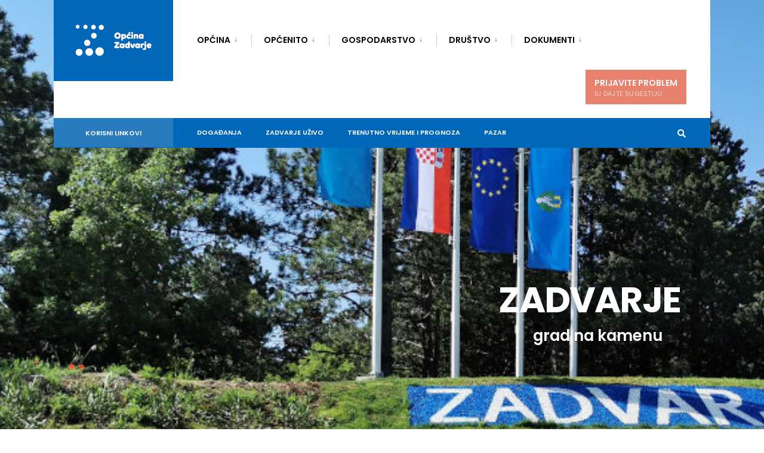

--- FILE ---
content_type: text/html; charset=UTF-8
request_url: https://zadvarje.hr/
body_size: 18260
content:
<!DOCTYPE html>
<html lang="hr">
<head><meta charset="UTF-8">

<!-- Set the viewport width to device width for mobile -->
<meta name="viewport" content="width=device-width, initial-scale=1" />

<link rel="pingback" href="https://zadvarje.hr/xmlrpc.php" />

<title>Općina Zadvarje &#8211; Službene stranice općine Zadvarje | Otvorite vrata avanture</title>
<meta name='robots' content='max-image-preview:large' />
	<style>img:is([sizes="auto" i], [sizes^="auto," i]) { contain-intrinsic-size: 3000px 1500px }</style>
	<link rel='dns-prefetch' href='//fonts.googleapis.com' />
<link rel='preconnect' href='https://fonts.gstatic.com' crossorigin />
<link rel="alternate" type="application/rss+xml" title="Općina Zadvarje &raquo; Kanal" href="https://zadvarje.hr/feed/" />
<link rel="alternate" type="application/rss+xml" title="Općina Zadvarje &raquo; Kanal komentara" href="https://zadvarje.hr/comments/feed/" />
<script type="text/javascript">
/* <![CDATA[ */
window._wpemojiSettings = {"baseUrl":"https:\/\/s.w.org\/images\/core\/emoji\/16.0.1\/72x72\/","ext":".png","svgUrl":"https:\/\/s.w.org\/images\/core\/emoji\/16.0.1\/svg\/","svgExt":".svg","source":{"concatemoji":"https:\/\/zadvarje.hr\/wp-includes\/js\/wp-emoji-release.min.js?ver=872312c1519c2047ba42835ca129d8e8"}};
/*! This file is auto-generated */
!function(s,n){var o,i,e;function c(e){try{var t={supportTests:e,timestamp:(new Date).valueOf()};sessionStorage.setItem(o,JSON.stringify(t))}catch(e){}}function p(e,t,n){e.clearRect(0,0,e.canvas.width,e.canvas.height),e.fillText(t,0,0);var t=new Uint32Array(e.getImageData(0,0,e.canvas.width,e.canvas.height).data),a=(e.clearRect(0,0,e.canvas.width,e.canvas.height),e.fillText(n,0,0),new Uint32Array(e.getImageData(0,0,e.canvas.width,e.canvas.height).data));return t.every(function(e,t){return e===a[t]})}function u(e,t){e.clearRect(0,0,e.canvas.width,e.canvas.height),e.fillText(t,0,0);for(var n=e.getImageData(16,16,1,1),a=0;a<n.data.length;a++)if(0!==n.data[a])return!1;return!0}function f(e,t,n,a){switch(t){case"flag":return n(e,"\ud83c\udff3\ufe0f\u200d\u26a7\ufe0f","\ud83c\udff3\ufe0f\u200b\u26a7\ufe0f")?!1:!n(e,"\ud83c\udde8\ud83c\uddf6","\ud83c\udde8\u200b\ud83c\uddf6")&&!n(e,"\ud83c\udff4\udb40\udc67\udb40\udc62\udb40\udc65\udb40\udc6e\udb40\udc67\udb40\udc7f","\ud83c\udff4\u200b\udb40\udc67\u200b\udb40\udc62\u200b\udb40\udc65\u200b\udb40\udc6e\u200b\udb40\udc67\u200b\udb40\udc7f");case"emoji":return!a(e,"\ud83e\udedf")}return!1}function g(e,t,n,a){var r="undefined"!=typeof WorkerGlobalScope&&self instanceof WorkerGlobalScope?new OffscreenCanvas(300,150):s.createElement("canvas"),o=r.getContext("2d",{willReadFrequently:!0}),i=(o.textBaseline="top",o.font="600 32px Arial",{});return e.forEach(function(e){i[e]=t(o,e,n,a)}),i}function t(e){var t=s.createElement("script");t.src=e,t.defer=!0,s.head.appendChild(t)}"undefined"!=typeof Promise&&(o="wpEmojiSettingsSupports",i=["flag","emoji"],n.supports={everything:!0,everythingExceptFlag:!0},e=new Promise(function(e){s.addEventListener("DOMContentLoaded",e,{once:!0})}),new Promise(function(t){var n=function(){try{var e=JSON.parse(sessionStorage.getItem(o));if("object"==typeof e&&"number"==typeof e.timestamp&&(new Date).valueOf()<e.timestamp+604800&&"object"==typeof e.supportTests)return e.supportTests}catch(e){}return null}();if(!n){if("undefined"!=typeof Worker&&"undefined"!=typeof OffscreenCanvas&&"undefined"!=typeof URL&&URL.createObjectURL&&"undefined"!=typeof Blob)try{var e="postMessage("+g.toString()+"("+[JSON.stringify(i),f.toString(),p.toString(),u.toString()].join(",")+"));",a=new Blob([e],{type:"text/javascript"}),r=new Worker(URL.createObjectURL(a),{name:"wpTestEmojiSupports"});return void(r.onmessage=function(e){c(n=e.data),r.terminate(),t(n)})}catch(e){}c(n=g(i,f,p,u))}t(n)}).then(function(e){for(var t in e)n.supports[t]=e[t],n.supports.everything=n.supports.everything&&n.supports[t],"flag"!==t&&(n.supports.everythingExceptFlag=n.supports.everythingExceptFlag&&n.supports[t]);n.supports.everythingExceptFlag=n.supports.everythingExceptFlag&&!n.supports.flag,n.DOMReady=!1,n.readyCallback=function(){n.DOMReady=!0}}).then(function(){return e}).then(function(){var e;n.supports.everything||(n.readyCallback(),(e=n.source||{}).concatemoji?t(e.concatemoji):e.wpemoji&&e.twemoji&&(t(e.twemoji),t(e.wpemoji)))}))}((window,document),window._wpemojiSettings);
/* ]]> */
</script>
<link rel='stylesheet' id='menu-icon-font-awesome-css' href='https://zadvarje.hr/wp-content/plugins/menu-icons/css/fontawesome/css/all.min.css?ver=5.15.4' type='text/css' media='all' />
<link rel='stylesheet' id='menu-icons-extra-css' href='https://zadvarje.hr/wp-content/plugins/menu-icons/css/extra.min.css?ver=0.13.19' type='text/css' media='all' />
<style id='wp-emoji-styles-inline-css' type='text/css'>

	img.wp-smiley, img.emoji {
		display: inline !important;
		border: none !important;
		box-shadow: none !important;
		height: 1em !important;
		width: 1em !important;
		margin: 0 0.07em !important;
		vertical-align: -0.1em !important;
		background: none !important;
		padding: 0 !important;
	}
</style>
<style id='classic-theme-styles-inline-css' type='text/css'>
/*! This file is auto-generated */
.wp-block-button__link{color:#fff;background-color:#32373c;border-radius:9999px;box-shadow:none;text-decoration:none;padding:calc(.667em + 2px) calc(1.333em + 2px);font-size:1.125em}.wp-block-file__button{background:#32373c;color:#fff;text-decoration:none}
</style>
<style id='global-styles-inline-css' type='text/css'>
:root{--wp--preset--aspect-ratio--square: 1;--wp--preset--aspect-ratio--4-3: 4/3;--wp--preset--aspect-ratio--3-4: 3/4;--wp--preset--aspect-ratio--3-2: 3/2;--wp--preset--aspect-ratio--2-3: 2/3;--wp--preset--aspect-ratio--16-9: 16/9;--wp--preset--aspect-ratio--9-16: 9/16;--wp--preset--color--black: #000000;--wp--preset--color--cyan-bluish-gray: #abb8c3;--wp--preset--color--white: #ffffff;--wp--preset--color--pale-pink: #f78da7;--wp--preset--color--vivid-red: #cf2e2e;--wp--preset--color--luminous-vivid-orange: #ff6900;--wp--preset--color--luminous-vivid-amber: #fcb900;--wp--preset--color--light-green-cyan: #7bdcb5;--wp--preset--color--vivid-green-cyan: #00d084;--wp--preset--color--pale-cyan-blue: #8ed1fc;--wp--preset--color--vivid-cyan-blue: #0693e3;--wp--preset--color--vivid-purple: #9b51e0;--wp--preset--gradient--vivid-cyan-blue-to-vivid-purple: linear-gradient(135deg,rgba(6,147,227,1) 0%,rgb(155,81,224) 100%);--wp--preset--gradient--light-green-cyan-to-vivid-green-cyan: linear-gradient(135deg,rgb(122,220,180) 0%,rgb(0,208,130) 100%);--wp--preset--gradient--luminous-vivid-amber-to-luminous-vivid-orange: linear-gradient(135deg,rgba(252,185,0,1) 0%,rgba(255,105,0,1) 100%);--wp--preset--gradient--luminous-vivid-orange-to-vivid-red: linear-gradient(135deg,rgba(255,105,0,1) 0%,rgb(207,46,46) 100%);--wp--preset--gradient--very-light-gray-to-cyan-bluish-gray: linear-gradient(135deg,rgb(238,238,238) 0%,rgb(169,184,195) 100%);--wp--preset--gradient--cool-to-warm-spectrum: linear-gradient(135deg,rgb(74,234,220) 0%,rgb(151,120,209) 20%,rgb(207,42,186) 40%,rgb(238,44,130) 60%,rgb(251,105,98) 80%,rgb(254,248,76) 100%);--wp--preset--gradient--blush-light-purple: linear-gradient(135deg,rgb(255,206,236) 0%,rgb(152,150,240) 100%);--wp--preset--gradient--blush-bordeaux: linear-gradient(135deg,rgb(254,205,165) 0%,rgb(254,45,45) 50%,rgb(107,0,62) 100%);--wp--preset--gradient--luminous-dusk: linear-gradient(135deg,rgb(255,203,112) 0%,rgb(199,81,192) 50%,rgb(65,88,208) 100%);--wp--preset--gradient--pale-ocean: linear-gradient(135deg,rgb(255,245,203) 0%,rgb(182,227,212) 50%,rgb(51,167,181) 100%);--wp--preset--gradient--electric-grass: linear-gradient(135deg,rgb(202,248,128) 0%,rgb(113,206,126) 100%);--wp--preset--gradient--midnight: linear-gradient(135deg,rgb(2,3,129) 0%,rgb(40,116,252) 100%);--wp--preset--font-size--small: 13px;--wp--preset--font-size--medium: 20px;--wp--preset--font-size--large: 36px;--wp--preset--font-size--x-large: 42px;--wp--preset--spacing--20: 0.44rem;--wp--preset--spacing--30: 0.67rem;--wp--preset--spacing--40: 1rem;--wp--preset--spacing--50: 1.5rem;--wp--preset--spacing--60: 2.25rem;--wp--preset--spacing--70: 3.38rem;--wp--preset--spacing--80: 5.06rem;--wp--preset--shadow--natural: 6px 6px 9px rgba(0, 0, 0, 0.2);--wp--preset--shadow--deep: 12px 12px 50px rgba(0, 0, 0, 0.4);--wp--preset--shadow--sharp: 6px 6px 0px rgba(0, 0, 0, 0.2);--wp--preset--shadow--outlined: 6px 6px 0px -3px rgba(255, 255, 255, 1), 6px 6px rgba(0, 0, 0, 1);--wp--preset--shadow--crisp: 6px 6px 0px rgba(0, 0, 0, 1);}:where(.is-layout-flex){gap: 0.5em;}:where(.is-layout-grid){gap: 0.5em;}body .is-layout-flex{display: flex;}.is-layout-flex{flex-wrap: wrap;align-items: center;}.is-layout-flex > :is(*, div){margin: 0;}body .is-layout-grid{display: grid;}.is-layout-grid > :is(*, div){margin: 0;}:where(.wp-block-columns.is-layout-flex){gap: 2em;}:where(.wp-block-columns.is-layout-grid){gap: 2em;}:where(.wp-block-post-template.is-layout-flex){gap: 1.25em;}:where(.wp-block-post-template.is-layout-grid){gap: 1.25em;}.has-black-color{color: var(--wp--preset--color--black) !important;}.has-cyan-bluish-gray-color{color: var(--wp--preset--color--cyan-bluish-gray) !important;}.has-white-color{color: var(--wp--preset--color--white) !important;}.has-pale-pink-color{color: var(--wp--preset--color--pale-pink) !important;}.has-vivid-red-color{color: var(--wp--preset--color--vivid-red) !important;}.has-luminous-vivid-orange-color{color: var(--wp--preset--color--luminous-vivid-orange) !important;}.has-luminous-vivid-amber-color{color: var(--wp--preset--color--luminous-vivid-amber) !important;}.has-light-green-cyan-color{color: var(--wp--preset--color--light-green-cyan) !important;}.has-vivid-green-cyan-color{color: var(--wp--preset--color--vivid-green-cyan) !important;}.has-pale-cyan-blue-color{color: var(--wp--preset--color--pale-cyan-blue) !important;}.has-vivid-cyan-blue-color{color: var(--wp--preset--color--vivid-cyan-blue) !important;}.has-vivid-purple-color{color: var(--wp--preset--color--vivid-purple) !important;}.has-black-background-color{background-color: var(--wp--preset--color--black) !important;}.has-cyan-bluish-gray-background-color{background-color: var(--wp--preset--color--cyan-bluish-gray) !important;}.has-white-background-color{background-color: var(--wp--preset--color--white) !important;}.has-pale-pink-background-color{background-color: var(--wp--preset--color--pale-pink) !important;}.has-vivid-red-background-color{background-color: var(--wp--preset--color--vivid-red) !important;}.has-luminous-vivid-orange-background-color{background-color: var(--wp--preset--color--luminous-vivid-orange) !important;}.has-luminous-vivid-amber-background-color{background-color: var(--wp--preset--color--luminous-vivid-amber) !important;}.has-light-green-cyan-background-color{background-color: var(--wp--preset--color--light-green-cyan) !important;}.has-vivid-green-cyan-background-color{background-color: var(--wp--preset--color--vivid-green-cyan) !important;}.has-pale-cyan-blue-background-color{background-color: var(--wp--preset--color--pale-cyan-blue) !important;}.has-vivid-cyan-blue-background-color{background-color: var(--wp--preset--color--vivid-cyan-blue) !important;}.has-vivid-purple-background-color{background-color: var(--wp--preset--color--vivid-purple) !important;}.has-black-border-color{border-color: var(--wp--preset--color--black) !important;}.has-cyan-bluish-gray-border-color{border-color: var(--wp--preset--color--cyan-bluish-gray) !important;}.has-white-border-color{border-color: var(--wp--preset--color--white) !important;}.has-pale-pink-border-color{border-color: var(--wp--preset--color--pale-pink) !important;}.has-vivid-red-border-color{border-color: var(--wp--preset--color--vivid-red) !important;}.has-luminous-vivid-orange-border-color{border-color: var(--wp--preset--color--luminous-vivid-orange) !important;}.has-luminous-vivid-amber-border-color{border-color: var(--wp--preset--color--luminous-vivid-amber) !important;}.has-light-green-cyan-border-color{border-color: var(--wp--preset--color--light-green-cyan) !important;}.has-vivid-green-cyan-border-color{border-color: var(--wp--preset--color--vivid-green-cyan) !important;}.has-pale-cyan-blue-border-color{border-color: var(--wp--preset--color--pale-cyan-blue) !important;}.has-vivid-cyan-blue-border-color{border-color: var(--wp--preset--color--vivid-cyan-blue) !important;}.has-vivid-purple-border-color{border-color: var(--wp--preset--color--vivid-purple) !important;}.has-vivid-cyan-blue-to-vivid-purple-gradient-background{background: var(--wp--preset--gradient--vivid-cyan-blue-to-vivid-purple) !important;}.has-light-green-cyan-to-vivid-green-cyan-gradient-background{background: var(--wp--preset--gradient--light-green-cyan-to-vivid-green-cyan) !important;}.has-luminous-vivid-amber-to-luminous-vivid-orange-gradient-background{background: var(--wp--preset--gradient--luminous-vivid-amber-to-luminous-vivid-orange) !important;}.has-luminous-vivid-orange-to-vivid-red-gradient-background{background: var(--wp--preset--gradient--luminous-vivid-orange-to-vivid-red) !important;}.has-very-light-gray-to-cyan-bluish-gray-gradient-background{background: var(--wp--preset--gradient--very-light-gray-to-cyan-bluish-gray) !important;}.has-cool-to-warm-spectrum-gradient-background{background: var(--wp--preset--gradient--cool-to-warm-spectrum) !important;}.has-blush-light-purple-gradient-background{background: var(--wp--preset--gradient--blush-light-purple) !important;}.has-blush-bordeaux-gradient-background{background: var(--wp--preset--gradient--blush-bordeaux) !important;}.has-luminous-dusk-gradient-background{background: var(--wp--preset--gradient--luminous-dusk) !important;}.has-pale-ocean-gradient-background{background: var(--wp--preset--gradient--pale-ocean) !important;}.has-electric-grass-gradient-background{background: var(--wp--preset--gradient--electric-grass) !important;}.has-midnight-gradient-background{background: var(--wp--preset--gradient--midnight) !important;}.has-small-font-size{font-size: var(--wp--preset--font-size--small) !important;}.has-medium-font-size{font-size: var(--wp--preset--font-size--medium) !important;}.has-large-font-size{font-size: var(--wp--preset--font-size--large) !important;}.has-x-large-font-size{font-size: var(--wp--preset--font-size--x-large) !important;}
:where(.wp-block-post-template.is-layout-flex){gap: 1.25em;}:where(.wp-block-post-template.is-layout-grid){gap: 1.25em;}
:where(.wp-block-columns.is-layout-flex){gap: 2em;}:where(.wp-block-columns.is-layout-grid){gap: 2em;}
:root :where(.wp-block-pullquote){font-size: 1.5em;line-height: 1.6;}
</style>
<link rel='stylesheet' id='eleslider-style-css' href='https://zadvarje.hr/wp-content/plugins/eleslider/assets/eleslider.css?ver=872312c1519c2047ba42835ca129d8e8' type='text/css' media='all' />
<link rel='stylesheet' id='eeb-css-frontend-css' href='https://zadvarje.hr/wp-content/plugins/email-encoder-bundle/core/includes/assets/css/style.css?ver=241113-210837' type='text/css' media='all' />
<link rel='stylesheet' id='dashicons-css' href='https://zadvarje.hr/wp-includes/css/dashicons.min.css?ver=872312c1519c2047ba42835ca129d8e8' type='text/css' media='all' />
<link rel='stylesheet' id='events-manager-css' href='https://zadvarje.hr/wp-content/plugins/events-manager/includes/css/events-manager.min.css?ver=7.1.7' type='text/css' media='all' />
<style id='events-manager-inline-css' type='text/css'>
body .em { --font-family : inherit; --font-weight : inherit; --font-size : 1em; --line-height : inherit; }
</style>
<link rel='stylesheet' id='wp_swiper_swiper_style-css' href='https://zadvarje.hr/wp-content/plugins/wp-swiper-slider/assets/css/swiper.min.css?ver=872312c1519c2047ba42835ca129d8e8' type='text/css' media='all' />
<link rel='stylesheet' id='citygov-style-css' href='https://zadvarje.hr/wp-content/themes/citygov/style.css?ver=872312c1519c2047ba42835ca129d8e8' type='text/css' media='all' />
<link rel='stylesheet' id='fontawesome-css' href='https://zadvarje.hr/wp-content/themes/citygov/styles/fontawesome.css?ver=872312c1519c2047ba42835ca129d8e8' type='text/css' media='all' />
<link rel='stylesheet' id='citygov-mobile-css' href='https://zadvarje.hr/wp-content/themes/citygov/style-mobile.css?ver=872312c1519c2047ba42835ca129d8e8' type='text/css' media='all' />
<link rel='stylesheet' id='elementor-icons-css' href='https://zadvarje.hr/wp-content/plugins/elementor/assets/lib/eicons/css/elementor-icons.min.css?ver=5.43.0' type='text/css' media='all' />
<link rel='stylesheet' id='elementor-frontend-css' href='https://zadvarje.hr/wp-content/plugins/elementor/assets/css/frontend.min.css?ver=3.31.5' type='text/css' media='all' />
<link rel='stylesheet' id='elementor-post-757-css' href='https://zadvarje.hr/wp-content/uploads/elementor/css/post-757.css?ver=1757532415' type='text/css' media='all' />
<link rel='stylesheet' id='e-animation-zoomIn-css' href='https://zadvarje.hr/wp-content/plugins/elementor/assets/lib/animations/styles/zoomIn.min.css?ver=3.31.5' type='text/css' media='all' />
<link rel='stylesheet' id='widget-heading-css' href='https://zadvarje.hr/wp-content/plugins/elementor/assets/css/widget-heading.min.css?ver=3.31.5' type='text/css' media='all' />
<link rel='stylesheet' id='swiper-css' href='https://zadvarje.hr/wp-content/plugins/elementor/assets/lib/swiper/v8/css/swiper.min.css?ver=8.4.5' type='text/css' media='all' />
<link rel='stylesheet' id='e-swiper-css' href='https://zadvarje.hr/wp-content/plugins/elementor/assets/css/conditionals/e-swiper.min.css?ver=3.31.5' type='text/css' media='all' />
<link rel='stylesheet' id='e-animation-slideInLeft-css' href='https://zadvarje.hr/wp-content/plugins/elementor/assets/lib/animations/styles/slideInLeft.min.css?ver=3.31.5' type='text/css' media='all' />
<link rel='stylesheet' id='widget-image-carousel-css' href='https://zadvarje.hr/wp-content/plugins/elementor/assets/css/widget-image-carousel.min.css?ver=3.31.5' type='text/css' media='all' />
<link rel='stylesheet' id='elementor-post-21-css' href='https://zadvarje.hr/wp-content/uploads/elementor/css/post-21.css?ver=1757532468' type='text/css' media='all' />
<link rel="preload" as="style" href="https://fonts.googleapis.com/css?family=Nunito:200,300,400,500,600,700,800,900,200italic,300italic,400italic,500italic,600italic,700italic,800italic,900italic%7CPoppins:600,400,700,500&#038;display=swap&#038;ver=1709498958" /><link rel="stylesheet" href="https://fonts.googleapis.com/css?family=Nunito:200,300,400,500,600,700,800,900,200italic,300italic,400italic,500italic,600italic,700italic,800italic,900italic%7CPoppins:600,400,700,500&#038;display=swap&#038;ver=1709498958" media="print" onload="this.media='all'"><noscript><link rel="stylesheet" href="https://fonts.googleapis.com/css?family=Nunito:200,300,400,500,600,700,800,900,200italic,300italic,400italic,500italic,600italic,700italic,800italic,900italic%7CPoppins:600,400,700,500&#038;display=swap&#038;ver=1709498958" /></noscript><link rel='stylesheet' id='elementor-gf-local-roboto-css' href='https://zadvarje.hr/wp-content/uploads/elementor/google-fonts/css/roboto.css?ver=1755585578' type='text/css' media='all' />
<link rel='stylesheet' id='elementor-gf-local-robotomono-css' href='https://zadvarje.hr/wp-content/uploads/elementor/google-fonts/css/robotomono.css?ver=1755585580' type='text/css' media='all' />
<link rel='stylesheet' id='elementor-gf-local-poppins-css' href='https://zadvarje.hr/wp-content/uploads/elementor/google-fonts/css/poppins.css?ver=1755585582' type='text/css' media='all' />
<!--n2css--><!--n2js--><script type="text/javascript" src="https://zadvarje.hr/wp-includes/js/jquery/jquery.min.js?ver=3.7.1" id="jquery-core-js"></script>
<script type="text/javascript" src="https://zadvarje.hr/wp-includes/js/jquery/jquery-migrate.min.js?ver=3.4.1" id="jquery-migrate-js"></script>
<script type="text/javascript" src="https://zadvarje.hr/wp-content/plugins/email-encoder-bundle/core/includes/assets/js/custom.js?ver=241113-210837" id="eeb-js-frontend-js"></script>
<script type="text/javascript" src="https://zadvarje.hr/wp-includes/js/jquery/ui/core.min.js?ver=1.13.3" id="jquery-ui-core-js"></script>
<script type="text/javascript" src="https://zadvarje.hr/wp-includes/js/jquery/ui/mouse.min.js?ver=1.13.3" id="jquery-ui-mouse-js"></script>
<script type="text/javascript" src="https://zadvarje.hr/wp-includes/js/jquery/ui/sortable.min.js?ver=1.13.3" id="jquery-ui-sortable-js"></script>
<script type="text/javascript" src="https://zadvarje.hr/wp-includes/js/jquery/ui/datepicker.min.js?ver=1.13.3" id="jquery-ui-datepicker-js"></script>
<script type="text/javascript" id="jquery-ui-datepicker-js-after">
/* <![CDATA[ */
jQuery(function(jQuery){jQuery.datepicker.setDefaults({"closeText":"Zatvori","currentText":"Danas","monthNames":["sije\u010danj","velja\u010da","o\u017eujak","travanj","svibanj","lipanj","srpanj","kolovoz","rujan","listopad","studeni","prosinac"],"monthNamesShort":["sij","velj","o\u017eu","tra","svi","lip","srp","kol","ruj","lis","stu","pro"],"nextText":"Sljede\u0107e","prevText":"Prethodno","dayNames":["Nedjelja","Ponedjeljak","Utorak","Srijeda","\u010cetvrtak","Petak","Subota"],"dayNamesShort":["Ned","Pon","Uto","Sri","\u010cet","Pet","Sub"],"dayNamesMin":["N","P","U","S","\u010c","P","S"],"dateFormat":"d. MM yy.","firstDay":1,"isRTL":false});});
/* ]]> */
</script>
<script type="text/javascript" src="https://zadvarje.hr/wp-includes/js/jquery/ui/resizable.min.js?ver=1.13.3" id="jquery-ui-resizable-js"></script>
<script type="text/javascript" src="https://zadvarje.hr/wp-includes/js/jquery/ui/draggable.min.js?ver=1.13.3" id="jquery-ui-draggable-js"></script>
<script type="text/javascript" src="https://zadvarje.hr/wp-includes/js/jquery/ui/controlgroup.min.js?ver=1.13.3" id="jquery-ui-controlgroup-js"></script>
<script type="text/javascript" src="https://zadvarje.hr/wp-includes/js/jquery/ui/checkboxradio.min.js?ver=1.13.3" id="jquery-ui-checkboxradio-js"></script>
<script type="text/javascript" src="https://zadvarje.hr/wp-includes/js/jquery/ui/button.min.js?ver=1.13.3" id="jquery-ui-button-js"></script>
<script type="text/javascript" src="https://zadvarje.hr/wp-includes/js/jquery/ui/dialog.min.js?ver=1.13.3" id="jquery-ui-dialog-js"></script>
<script type="text/javascript" id="events-manager-js-extra">
/* <![CDATA[ */
var EM = {"ajaxurl":"https:\/\/zadvarje.hr\/wp-admin\/admin-ajax.php","locationajaxurl":"https:\/\/zadvarje.hr\/wp-admin\/admin-ajax.php?action=locations_search","firstDay":"1","locale":"hr","dateFormat":"yy-mm-dd","ui_css":"https:\/\/zadvarje.hr\/wp-content\/plugins\/events-manager\/includes\/css\/jquery-ui\/build.min.css","show24hours":"1","is_ssl":"1","autocomplete_limit":"10","calendar":{"breakpoints":{"small":560,"medium":908,"large":false}},"phone":"","datepicker":{"format":"d.m.Y.","locale":"hr"},"search":{"breakpoints":{"small":650,"medium":850,"full":false}},"url":"https:\/\/zadvarje.hr\/wp-content\/plugins\/events-manager","assets":{"input.em-uploader":{"js":{"em-uploader":{"url":"https:\/\/zadvarje.hr\/wp-content\/plugins\/events-manager\/includes\/js\/em-uploader.js?v=7.1.7","event":"em_uploader_ready"}}},".em-recurrence-sets, .em-timezone":{"js":{"luxon":{"url":"luxon\/luxon.js?v=7.1.7","event":"em_luxon_ready"}}},".em-booking-form, #em-booking-form, .em-booking-recurring, .em-event-booking-form":{"js":{"em-bookings":{"url":"https:\/\/zadvarje.hr\/wp-content\/plugins\/events-manager\/includes\/js\/bookingsform.js?v=7.1.7","event":"em_booking_form_js_loaded"}}},"#em-opt-archetypes":{"js":{"archetypes":"https:\/\/zadvarje.hr\/wp-content\/plugins\/events-manager\/includes\/js\/admin-archetype-editor.js?v=7.1.7","archetypes_ms":"https:\/\/zadvarje.hr\/wp-content\/plugins\/events-manager\/includes\/js\/admin-archetypes.js?v=7.1.7","qs":"qs\/qs.js?v=7.1.7"}}},"cached":"1","bookingInProgress":"Molimo sa\u010dekajte dok se rezervacije ne po\u0161alju.","tickets_save":"Sa\u010duvajte kartu","bookingajaxurl":"https:\/\/zadvarje.hr\/wp-admin\/admin-ajax.php","bookings_export_save":"Izvoz rezervacija","bookings_settings_save":"Sa\u010duvaj postavke","booking_delete":"Da li ste sigurni da \u017eelite ovo obrisati?","booking_offset":"30","bookings":{"submit_button":{"text":{"default":"Slanje va\u0161e rezervacije","free":"Slanje va\u0161e rezervacije","payment":"Slanje va\u0161e rezervacije","processing":"Processing ..."}},"update_listener":""},"bb_full":"Rasprodano","bb_book":"Rezervirajte sada","bb_booking":"Rezerviranje...","bb_booked":"Rezervacije poslano","bb_error":"Rezervacije Gre\u0161ka. Poku\u0161ajte ponovo?","bb_cancel":"Prekini","bb_canceling":"Otkazivanje...","bb_cancelled":"Otkazano","bb_cancel_error":"Poni\u0161tenje Gre\u0161ka. Poku\u0161ajte ponovo?","txt_search":"Tra\u017ei","txt_searching":"Pretraga...","txt_loading":"U\u010ditavanje...","event_detach_warning":"Da li ste sigurni da \u017eelite obrisati ovaj doga\u0111aj? Ukoliko ovo uradite, ovaj doga\u0111aj \u0107e biti neovisan o ponavljaju\u0107im doga\u0111ajima.","delete_recurrence_warning":"Da li ste sigurni da \u017eelite izbrisati sva ponavljanja ovog doga\u0111aja? Svo doga\u0111aji \u0107e biti premje\u0161teni u sme\u0107e.","disable_bookings_warning":"Da li ste sigurni da \u017eelite onesposobiti rezervacije? Ako ovo uradite i snimite promjene, izgubiti \u0107ete sve rezervacije. Ako \u017eelite ukinuti daljne rezervacije, smanjite broj raspolo\u017eivog prostora na broj rezervacija koje trenutno imate.","booking_warning_cancel":"Da li ste sigurni da \u017eelite odustati od va\u0161e rezervacije?"};
/* ]]> */
</script>
<script type="text/javascript" src="https://zadvarje.hr/wp-content/plugins/events-manager/includes/js/events-manager.js?ver=7.1.7" id="events-manager-js"></script>
<script type="text/javascript" src="https://zadvarje.hr/wp-content/plugins/events-manager/includes/external/flatpickr/l10n/hr.js?ver=7.1.7" id="em-flatpickr-localization-js"></script>
<script type="text/javascript" src="https://zadvarje.hr/wp-content/plugins/wp-swiper-slider/assets/js/swiper.jquery.min.js?ver=872312c1519c2047ba42835ca129d8e8" id="wp_swiper_swiper_script-js"></script>
<link rel="https://api.w.org/" href="https://zadvarje.hr/wp-json/" /><link rel="alternate" title="JSON" type="application/json" href="https://zadvarje.hr/wp-json/wp/v2/pages/21" /><link rel="canonical" href="https://zadvarje.hr/" />
<link rel="alternate" title="oEmbed (JSON)" type="application/json+oembed" href="https://zadvarje.hr/wp-json/oembed/1.0/embed?url=https%3A%2F%2Fzadvarje.hr%2F" />
<link rel="alternate" title="oEmbed (XML)" type="text/xml+oembed" href="https://zadvarje.hr/wp-json/oembed/1.0/embed?url=https%3A%2F%2Fzadvarje.hr%2F&#038;format=xml" />
<meta name="generator" content="Redux 4.5.7" /><meta name="generator" content="Elementor 3.31.5; features: additional_custom_breakpoints, e_element_cache; settings: css_print_method-external, google_font-enabled, font_display-auto">
			<style>
				.e-con.e-parent:nth-of-type(n+4):not(.e-lazyloaded):not(.e-no-lazyload),
				.e-con.e-parent:nth-of-type(n+4):not(.e-lazyloaded):not(.e-no-lazyload) * {
					background-image: none !important;
				}
				@media screen and (max-height: 1024px) {
					.e-con.e-parent:nth-of-type(n+3):not(.e-lazyloaded):not(.e-no-lazyload),
					.e-con.e-parent:nth-of-type(n+3):not(.e-lazyloaded):not(.e-no-lazyload) * {
						background-image: none !important;
					}
				}
				@media screen and (max-height: 640px) {
					.e-con.e-parent:nth-of-type(n+2):not(.e-lazyloaded):not(.e-no-lazyload),
					.e-con.e-parent:nth-of-type(n+2):not(.e-lazyloaded):not(.e-no-lazyload) * {
						background-image: none !important;
					}
				}
			</style>
			<link rel="icon" href="https://zadvarje.hr/wp-content/uploads/2019/10/cropped-zadvarje_logo-32x32.jpg" sizes="32x32" />
<link rel="icon" href="https://zadvarje.hr/wp-content/uploads/2019/10/cropped-zadvarje_logo-192x192.jpg" sizes="192x192" />
<link rel="apple-touch-icon" href="https://zadvarje.hr/wp-content/uploads/2019/10/cropped-zadvarje_logo-180x180.jpg" />
<meta name="msapplication-TileImage" content="https://zadvarje.hr/wp-content/uploads/2019/10/cropped-zadvarje_logo-270x270.jpg" />
<style id="themnific_redux-dynamic-css" title="dynamic-css" class="redux-options-output">body,input,button,select,#wpmem_reg fieldset,#wpmem_login fieldset{font-family:Nunito;font-weight:400;font-style:normal;color:#232323;font-size:18px;}body,.postbar{background-color:#fff;}.ghost,.sidebar_item,#comments .navigation a,a.page-numbers,.page-numbers.dots{background-color:#f7f7f7;}a,.events-table h3 a{color:#222;}a:hover,.events-table h3 a:hover{color:#C95D5D;}a:active,.events-table h3 a:active{color:#000;}.entry a,.events-table h3 a:hover{color:#E8816E;}.events-table h3 a:hover{border-color:#E8816E;}.entry p a:hover{background-color:#C95D5D;}.p-border,.sidebar_item,.meta,h3#reply-title,.tagcloud a,.taggs a,.page-numbers,input,textarea,select,.nav_item a,.tp_recent_tweets ul li,.page-link a span,.post-pagination>p a{border-color:#eaeaea;}#sidebar,.post-pagination span{color:#333333;}.widgetable a{color:#000000;}.container_head,.header_fullwidth #header,.header_transparent #header.scrolled{background-color:#ffffff;}#titles{background-color:#0067b9;}#header h1 a{color:#ffffff;}.nav>li>a,.bottomnav p{font-family:Poppins;font-weight:600;font-style:normal;color:#000;font-size:14px;}.nav li.current-menu-item>a,.nav >li>a:hover{border-color:#E8816E;}.nav li ul{background-color:#222933;}.nav>li>ul:after,.nav > li.mega:hover::after{border-left-color:#222933;}.nav ul li>a,.topnav .menu_label,.topnav .social-menu span{font-family:Poppins;font-weight:400;font-style:normal;color:#fff;font-size:14px;}#main-nav>li.special>a{background-color:#E8816E;}#main-nav>li.special>a,#main-nav .special a i{color:#ffffff;}#bottombar{background-color:#0067b9;}#bottombar p,#bottombar a,#bottombar span,#bottombar a:hover{color:#ffffff;}#titles,p.menu_label{width:200px;}#titles .logo{margin-top:40px;margin-bottom:40px;}#navigation{padding-top:30px;padding-bottom:0px;}#footer,#footer .searchform input.s,.footop-right{background-color:#222933;}#footer p,#footer{color:#a8bbc4;}#footer a,#footer h2,#footer h3,#footer h4,#footer .meta,#footer .meta a,#footer .searchform input.s{color:#cedcdd;}#footer a:hover{color:#e8816e;}#footer li.cat-item,.footer-logo,#copyright,#footer .tagcloud a,#footer .tp_recent_tweets ul li,#footer .p-border,#footer .searchform input.s,#footer input,#footer .landing-section{border-color:#40535b;}.footop{background-color:#e8816e;}#footop h2,#footop a,#foo-spec{color:#ffffff;}h1{font-family:Poppins;font-weight:700;font-style:normal;color:#000;font-size:24px;}h1.entry-title,h1.archiv,.eleslideinside h1,.eleslideinside h2{font-family:Poppins;font-weight:700;font-style:normal;color:#222;font-size:60px;}h2.posttitle{font-family:Poppins;font-weight:700;font-style:normal;color:#222;font-size:40px;}h2,.entry h1,.entry h2,.entry h3,.entry h4,.entry h5,.entry h6{font-family:Poppins;font-weight:700;font-style:normal;color:#222;font-size:22px;}h3,.format-quote .teaser,#wpmem_reg legend, #wpmem_login legend{font-family:Poppins;font-weight:700;font-style:normal;color:#222;font-size:22px;}h4,.tptn_posts_widget li::before,.sidebar_item .menu>li>a{font-family:Poppins;font-weight:700;font-style:normal;color:#222;font-size:17px;}h5,.comment-author cite,.tab-post h4,.tptn_title,.submit,.nav-previous a,#comments .reply a,.post-pagination,.mc4wp-form input,.woocommerce #respond input#submit, .woocommerce a.button,.woocommerce button.button, .woocommerce input.button,.tmnf_events_widget a,.post-nav-text,a.event_button{font-family:Poppins;font-weight:600;font-style:normal;color:#000;font-size:15px;}h6,.su-button span,.owl-nav>div,.awesome-weather-wrap{font-family:Poppins;font-weight:500;font-style:normal;color:#000;font-size:11px;}.meta,.meta a,.crumb{font-family:Poppins;font-weight:500;font-style:normal;color:#686868;font-size:11px;}a.searchSubmit,.ribbon,.woocommerce #respond input#submit,.woocommerce a.button,.woocommerce button.button.alt,.woocommerce input.button.alt,.woocommerce a.button.alt,.woocommerce button.button, .woocommerce input.button,#respond #submit,.page-numbers.current,a.mainbutton,#submit,#comments .navigation a,.tagssingle a,.contact-form .submit,.wpcf7-submit,a.comment-reply-link,.dekoline:before,.eleslideinside h2:before,.item_inn:before,.meta_more a,.owl-nav > div,.page-link>span,.button_div input{background-color:#e8816e;}input.button,button.submit,#sidebar ul.menu a:hover,#sidebar ul.menu .current-menu-item>a,.page-link>span{border-color:#e8816e;}.main-breadcrumbs span:after{color:#e8816e;}a.searchSubmit,.ribbon,.ribbon a,.ribbon p,#footer .ribbon,.woocommerce #respond input#submit,.woocommerce a.button.alt,.woocommerce input.button.alt,.woocommerce a.button,.woocommerce button.button.alt, .woocommerce button.button, .woocommerce input.button,#comments .reply a,#respond #submit,#footer a.mainbutton,a.mainbutton,.tmnf_icon,a.mainbutton,#submit,#comments .navigation a,.tagssingle a,.wpcf7-submit,.mc4wp-form input[type="submit"],a.comment-reply-link,.page-numbers.current,.meta_more a,.owl-next:before,.owl-prev:before,.page-link>span,.button_div input{color:#ffffff;}a.searchSubmit:hover,.ribbon:hover,a.mainbutton:hover,.entry a.ribbon:hover,.woocommerce #respond input#submit:hover,.woocommerce a.button.alt:hover,.woocommerce a.button:hover, .woocommerce button.button:hover,.woocommerce input.button.alt:hover,.woocommerce input.button:hover,.meta_more a:hover,.owl-nav>div:hover,#main-nav>li.special>a:hover{background-color:#003356;}input.button:hover,button.submit:hover{border-color:#003356;}#footer a.mainbutton:hover,.ribbon:hover,.ribbon:hover a,.ribbon a:hover,.entry a.ribbon:hover,a.mainbutton:hover,.woocommerce #respond input#submit:hover, .woocommerce a.button:hover, .woocommerce button.button:hover, .woocommerce input.button:hover,.meta_more a:hover,.owl-next:hover:before,.owl-prev:hover:before,#main-nav>li.special>a:hover{color:#ffffff;}.imgwrap,.post-nav-image,.page-header{background-color:#1E1E1E;}.page-header,.page-header a,.page-header h1,.page-header h2,.main-breadcrumbs span{color:#ffffff;}</style>
</head>

     
<body data-rsssl=1 class="home wp-singular page-template page-template-homepage page-template-homepage-php page page-id-21 wp-theme-citygov is-eleslider none elementor-default elementor-kit-757 elementor-page elementor-page-21">

<div class="upper tmnf-sidebar-active header_default">
   
    <div id="header" class="tranz" itemscope itemtype="http://schema.org/WPHeader">
    
    	<div class="container_head">
            
            <a class="screen-reader-text ribbon skip-link" href="#content_start">Skip to content</a>
    
            <div class="clearfix"></div>
            
            <div id="titles" class="tranz2">
            
                                        
                <a class="logo" href="https://zadvarje.hr/">
                
                    <img class="tranz" src="https://zadvarje.hr/wp-content/uploads/2019/11/zad_konacno_logo.png" alt="Općina Zadvarje"/>
                        
                </a>
                
                            
            </div><!-- end #titles  -->
            
            <div class="header-right for-menu">
                <input type="checkbox" id="showmenu" aria-label="Open Menu">
                <label for="showmenu" class="show-menu ribbon" tabindex="0"><i class="fas fa-bars"></i> <span>Menu</span></label>
               
                <nav id="navigation" class="rad tranz" itemscope itemtype="http://schema.org/SiteNavigationElement" role="navigation" aria-label="Main Menu"> 
                    
                    <ul id="main-nav" class="nav" role="menubar"><li id="menu-item-186" class="menu-item menu-item-type-custom menu-item-object-custom menu-item-has-children menu-item-186" aria-haspopup="true" aria-expanded="false" tabindex="0"><a href="#">Općina</a>
<ul class="sub-menu">
	<li id="menu-item-263" class="menu-item menu-item-type-post_type menu-item-object-page menu-item-263"><a href="https://zadvarje.hr/opcina/nacelnik/">Ured načelnika</a></li>
	<li id="menu-item-185" class="menu-item menu-item-type-post_type menu-item-object-page menu-item-185"><a href="https://zadvarje.hr/opcina/opcinsko-vijece/">Općinsko vijeće</a></li>
	<li id="menu-item-179" class="menu-item menu-item-type-post_type menu-item-object-page menu-item-179"><a href="https://zadvarje.hr/opcina/ustroj-opcine-zadvarje/">Jedinstveni upravni odjel</a></li>
	<li id="menu-item-189" class="menu-item menu-item-type-post_type menu-item-object-page menu-item-189"><a href="https://zadvarje.hr/kontakt/">Kontakt</a></li>
</ul>
</li>
<li id="menu-item-94" class="Iconselect menu-item menu-item-type-post_type menu-item-object-page menu-item-has-children menu-item-94" aria-haspopup="true" aria-expanded="false" tabindex="0"><a href="https://zadvarje.hr/zadvarje/">Općenito</a>
<ul class="sub-menu">
	<li id="menu-item-219" class="menu-item menu-item-type-post_type menu-item-object-page menu-item-219"><a href="https://zadvarje.hr/zadvarje/naselja/">Naselja</a></li>
	<li id="menu-item-221" class="menu-item menu-item-type-post_type menu-item-object-page menu-item-221"><a href="https://zadvarje.hr/zadvarje/prirodne-znamenitosti/">Prirodne znamenitosti</a></li>
	<li id="menu-item-220" class="menu-item menu-item-type-post_type menu-item-object-page menu-item-220"><a href="https://zadvarje.hr/zadvarje/kulturna-bastina/">Kulturna baština</a></li>
	<li id="menu-item-224" class="menu-item menu-item-type-post_type menu-item-object-page menu-item-224"><a href="https://zadvarje.hr/zadvarje/povijest/">Povijest</a></li>
	<li id="menu-item-655" class="menu-item menu-item-type-post_type menu-item-object-page menu-item-655"><a href="https://zadvarje.hr/zadvarje/pazar/">Pazar</a></li>
</ul>
</li>
<li id="menu-item-287" class="menu-item menu-item-type-custom menu-item-object-custom menu-item-has-children menu-item-287" aria-haspopup="true" aria-expanded="false" tabindex="0"><a href="#">Gospodarstvo</a>
<ul class="sub-menu">
	<li id="menu-item-104" class="menu-item menu-item-type-post_type menu-item-object-page menu-item-104"><a href="https://zadvarje.hr/gospodarstvo/turizam/">Turizam</a></li>
	<li id="menu-item-290" class="menu-item menu-item-type-post_type menu-item-object-page menu-item-290"><a href="https://zadvarje.hr/gospodarstvo/gospodarska-zona/">Gospodarska zona</a></li>
	<li id="menu-item-293" class="menu-item menu-item-type-post_type menu-item-object-page menu-item-293"><a href="https://zadvarje.hr/gospodarstvo/ostali-gospodarski-subjekti/">Ostali gospodarski subjekti</a></li>
</ul>
</li>
<li id="menu-item-307" class="menu-item menu-item-type-custom menu-item-object-custom menu-item-has-children menu-item-307" aria-haspopup="true" aria-expanded="false" tabindex="0"><a href="#">Društvo</a>
<ul class="sub-menu">
	<li id="menu-item-206" class="menu-item menu-item-type-post_type menu-item-object-page menu-item-has-children menu-item-206" aria-haspopup="true" aria-expanded="false" tabindex="0"><a href="https://zadvarje.hr/kultura/">Kultura</a>
	<ul class="sub-menu">
		<li id="menu-item-209" class="menu-item menu-item-type-post_type menu-item-object-page menu-item-has-children menu-item-209" aria-haspopup="true" aria-expanded="false" tabindex="0"><a href="https://zadvarje.hr/kultura/kud-duare/">KUD “Duare”</a>
		<ul class="sub-menu">
			<li id="menu-item-208" class="menu-item menu-item-type-post_type menu-item-object-page menu-item-208"><a href="https://zadvarje.hr/kultura/muska-klapa-duare/">Muška klapa “Duare”</a></li>
			<li id="menu-item-207" class="menu-item menu-item-type-post_type menu-item-object-page menu-item-207"><a href="https://zadvarje.hr/kultura/zenska-klapa-kostela/">Ženska klapa “Kostela”</a></li>
		</ul>
</li>
	</ul>
</li>
	<li id="menu-item-312" class="menu-item menu-item-type-post_type menu-item-object-page menu-item-312"><a href="https://zadvarje.hr/odgoj-i-obrazovanje/">Odgoj i obrazovanje</a></li>
	<li id="menu-item-313" class="menu-item menu-item-type-post_type menu-item-object-page menu-item-313"><a href="https://zadvarje.hr/sport/">Sport i rekreacija</a></li>
	<li id="menu-item-314" class="menu-item menu-item-type-post_type menu-item-object-page menu-item-314"><a href="https://zadvarje.hr/zadvarje/dvd-zadvarje/">Vatrogastvo</a></li>
</ul>
</li>
<li id="menu-item-298" class="menu-item menu-item-type-custom menu-item-object-custom menu-item-has-children menu-item-298" aria-haspopup="true" aria-expanded="false" tabindex="0"><a href="#">Dokumenti</a>
<ul class="sub-menu">
	<li id="menu-item-910" class="menu-item menu-item-type-post_type menu-item-object-page menu-item-910"><a href="https://zadvarje.hr/statut-opcine-zadvarje/">Statut Općine Zadvarje</a></li>
	<li id="menu-item-902" class="menu-item menu-item-type-post_type menu-item-object-page menu-item-902"><a href="https://zadvarje.hr/poslovnik/">Poslovnik</a></li>
	<li id="menu-item-304" class="menu-item menu-item-type-post_type menu-item-object-page menu-item-has-children menu-item-304" aria-haspopup="true" aria-expanded="false" tabindex="0"><a href="https://zadvarje.hr/proracun/">Proračun i financijska izvješća</a>
	<ul class="sub-menu">
		<li id="menu-item-2317" class="menu-item menu-item-type-post_type menu-item-object-page menu-item-2317"><a href="https://zadvarje.hr/proracun/transparentnost/">Transparentnost</a></li>
		<li id="menu-item-2334" class="menu-item menu-item-type-post_type menu-item-object-page menu-item-2334"><a target="_blank" href="https://zadvarje.hr/javna-nabava/">Javna nabava</a></li>
	</ul>
</li>
	<li id="menu-item-300" class="menu-item menu-item-type-post_type menu-item-object-page menu-item-300"><a href="https://zadvarje.hr/opcina/sluzbeni-glasnik/">Službeni glasnik</a></li>
	<li id="menu-item-301" class="menu-item menu-item-type-post_type menu-item-object-page menu-item-301"><a href="https://zadvarje.hr/opcina/natjecaji/">Natječaji</a></li>
	<li id="menu-item-1229" class="menu-item menu-item-type-custom menu-item-object-custom menu-item-has-children menu-item-1229" aria-haspopup="true" aria-expanded="false" tabindex="0"><a href="#">Prostorno planska dokumentacija</a>
	<ul class="sub-menu">
		<li id="menu-item-317" class="menu-item menu-item-type-post_type menu-item-object-page menu-item-317"><a href="https://zadvarje.hr/prostorni-plan/">Prostorni plan</a></li>
		<li id="menu-item-1228" class="menu-item menu-item-type-post_type menu-item-object-page menu-item-1228"><a href="https://zadvarje.hr/prostorni-plan/upu-naselja-zadvarje/">UPU naselja Zadvarje</a></li>
		<li id="menu-item-1227" class="menu-item menu-item-type-post_type menu-item-object-page menu-item-1227"><a href="https://zadvarje.hr/prostorni-plan/upu-gospodarske-zone-zadvarje/">UPU gospodarske zone Zadvarje</a></li>
	</ul>
</li>
	<li id="menu-item-1276" class="menu-item menu-item-type-post_type menu-item-object-page menu-item-has-children menu-item-1276" aria-haspopup="true" aria-expanded="false" tabindex="0"><a href="https://zadvarje.hr/strategije-procjene-i-planovi/">Strategije, procjene i planovi</a>
	<ul class="sub-menu">
		<li id="menu-item-1285" class="menu-item menu-item-type-post_type menu-item-object-page menu-item-1285"><a href="https://zadvarje.hr/strategije-procjene-i-planovi/procjena-ugrozenosti-od-pozara-i-tehnoloskih-eksplozija/">Procjena ugroženosti od požara i tehnoloških eksplozija</a></li>
		<li id="menu-item-1277" class="menu-item menu-item-type-post_type menu-item-object-page menu-item-1277"><a href="https://zadvarje.hr/strategije-procjene-i-planovi/plan-zastite-od-pozara/">Plan zaštite od požara</a></li>
		<li id="menu-item-1479" class="menu-item menu-item-type-post_type menu-item-object-page menu-item-1479"><a href="https://zadvarje.hr/elementor-1471/">Provedbeni program općine Zadvarje 2022.-2025.</a></li>
		<li id="menu-item-1709" class="menu-item menu-item-type-post_type menu-item-object-page menu-item-1709"><a href="https://zadvarje.hr/procjena-rizika-od-velikih-nesreca/">Procjena rizika od velikih nesreća</a></li>
	</ul>
</li>
	<li id="menu-item-1398" class="menu-item menu-item-type-post_type menu-item-object-page menu-item-1398"><a target="_blank" href="https://zadvarje.hr/e-savjetovanja/">E-savjetovanja</a></li>
	<li id="menu-item-320" class="menu-item menu-item-type-post_type menu-item-object-page menu-item-320"><a href="https://zadvarje.hr/stipendije/">Stipendije i Obrasci</a></li>
	<li id="menu-item-1092" class="menu-item menu-item-type-post_type menu-item-object-page menu-item-1092"><a href="https://zadvarje.hr/pristup-informacijama/">Pristup informacijama</a></li>
</ul>
</li>
<li id="menu-item-110" class="special menu-item menu-item-type-post_type menu-item-object-page menu-item-110"><a href="https://zadvarje.hr/kontakt/">PRIJAVITE PROBLEM<span class="menu-item-description">ili dajte sugestiju</span></a></li>
</ul>                
                </nav>
            
            </div><!-- end .header-right  -->
            
            <div class="clearfix"></div>
            
            <div id="bottombar" class="bottomnav tranz" role="navigation" aria-label="Quick Links">
            
                					<p class="menu_label">Korisni linkovi</p>
				                
                <div class="header-right">
                
                    <ul id="add-nav" class="nav"><li id="menu-item-146" class="menu-item menu-item-type-post_type menu-item-object-page menu-item-146"><a href="https://zadvarje.hr/dogadanja/">DOGAĐANJA</a></li>
<li id="menu-item-1777" class="menu-item menu-item-type-post_type menu-item-object-page menu-item-1777"><a href="https://zadvarje.hr/zadvarje-uzivo/">Zadvarje uživo</a></li>
<li id="menu-item-227" class="menu-item menu-item-type-post_type menu-item-object-page menu-item-227"><a href="https://zadvarje.hr/trenutno-vrijeme-i-prognoza/">Trenutno vrijeme i prognoza</a></li>
<li id="menu-item-1775" class="menu-item menu-item-type-post_type menu-item-object-page menu-item-1775"><a href="https://zadvarje.hr/zadvarje/pazar/">Pazar</a></li>
</ul>                    
                    			            <ul class="social-menu tranz">
            
                        
                        
                        
                        
                        
                        
                        
                        
                        
                        
                        
                        
                        
                        
                        
                        
                        
                        
                        
                        
                        
                        
                        
            <li class="search-item">
            
            	<a class="searchOpen" href="" aria-label="Open Search Window"><i class="fas fa-search"></i><span class="screen-reader-text">Open Search Window</span></a></li>
            
            </ul>                
                </div>
            
            </div><!-- end #bottombar  -->
            
            <div class="clearfix"></div>
        
        </div><!-- end .container  -->
    
    </div><!-- end #header  -->


<div class="wrapper p-border"> 

<div class="homebuilder builder">
    
	    
    		<div data-elementor-type="wp-page" data-elementor-id="21" class="elementor elementor-21">
						<section class="elementor-section elementor-top-section elementor-element elementor-element-cfd7561 elementor-section-full_width elementor-section-height-default elementor-section-height-default" data-id="cfd7561" data-element_type="section">
						<div class="elementor-container elementor-column-gap-no">
					<div class="elementor-column elementor-col-100 elementor-top-column elementor-element elementor-element-84e7dcb" data-id="84e7dcb" data-element_type="column" data-settings="{&quot;background_background&quot;:&quot;gradient&quot;}">
			<div class="elementor-widget-wrap elementor-element-populated">
						<div class="elementor-element elementor-element-fcca718 elementor-widget-tablet__width-inherit elementor-widget elementor-widget-text-editor" data-id="fcca718" data-element_type="widget" data-widget_type="text-editor.default">
				<div class="elementor-widget-container">
									    <div class="wpm_eleslider_wrap">
    
        <img decoding="async" src="https://zadvarje.hr/wp-content/plugins/eleslider/assets/images/tail-spin.svg" width="40" alt="">
        
        <div class="wpm_eleslider loop owl-carousel loading dots_text_no">
    
                        
                                      
                <div class="eleinside eleinside_Right" data-dot="slide1">
                    
                                            
                             <a href="" title="slide1" >
                             
                                <img fetchpriority="high" decoding="async" width="800" height="600" src="https://zadvarje.hr/wp-content/uploads/2020/10/IMG_20200513_094105.jpg" class="tranz bg_image wp-post-image" alt="" srcset="https://zadvarje.hr/wp-content/uploads/2020/10/IMG_20200513_094105.jpg 800w, https://zadvarje.hr/wp-content/uploads/2020/10/IMG_20200513_094105-300x225.jpg 300w, https://zadvarje.hr/wp-content/uploads/2020/10/IMG_20200513_094105-768x576.jpg 768w" sizes="(max-width: 800px) 100vw, 800px" />                                
                             </a>
                        
                                        
                    <div class="eleslideinside tranz ">
                    
                        <h1 style="text-align: right; padding-right: 50px;"><strong>ZADVARJE</strong></h1>
<h5 style="text-align: right; padding-right: 80px;">grad na kamenu</h5>
                    
                    </div>
                            
                </div>
                
                        
                                      
                <div class="eleinside eleinside_Center" data-dot="slide2">
                    
                                            
                             <a href="" title="slide2" >
                             
                                <img decoding="async" width="1277" height="850" src="https://zadvarje.hr/wp-content/uploads/2019/10/12-3.jpg" class="tranz bg_image wp-post-image" alt="" srcset="https://zadvarje.hr/wp-content/uploads/2019/10/12-3.jpg 1277w, https://zadvarje.hr/wp-content/uploads/2019/10/12-3-300x200.jpg 300w, https://zadvarje.hr/wp-content/uploads/2019/10/12-3-768x511.jpg 768w, https://zadvarje.hr/wp-content/uploads/2019/10/12-3-1024x682.jpg 1024w" sizes="(max-width: 1277px) 100vw, 1277px" />                                
                             </a>
                        
                                        
                    <div class="eleslideinside tranz ">
                    
                                            
                    </div>
                            
                </div>
                
                        
                                      
                <div class="eleinside eleinside_Center" data-dot="slide3">
                    
                                            
                             <a href="" title="slide3" >
                             
                                <img decoding="async" width="1536" height="900" src="https://zadvarje.hr/wp-content/uploads/2019/10/Webp.net-resizeimage-1-1536x900.jpg" class="tranz bg_image wp-post-image" alt="" />                                
                             </a>
                        
                                        
                    <div class="eleslideinside tranz ">
                    
                                            
                    </div>
                            
                </div>
                
                
        
  
        
        </div>
    </div> 
    <div class="clearfix"></div>
    									</div>
				</div>
				<div class="elementor-element elementor-element-5f77002 elementor-invisible elementor-widget elementor-widget-text-editor" data-id="5f77002" data-element_type="widget" data-settings="{&quot;_animation&quot;:&quot;zoomIn&quot;}" data-widget_type="text-editor.default">
				<div class="elementor-widget-container">
									<p>BROJKE I SLOVA.</p>								</div>
				</div>
					</div>
		</div>
					</div>
		</section>
				<section class="elementor-section elementor-top-section elementor-element elementor-element-c121fe5 elementor-section-full_width elementor-section-height-default elementor-section-height-default elementor-invisible" data-id="c121fe5" data-element_type="section" data-settings="{&quot;background_background&quot;:&quot;classic&quot;,&quot;animation&quot;:&quot;zoomIn&quot;}">
						<div class="elementor-container elementor-column-gap-default">
					<div class="elementor-column elementor-col-25 elementor-top-column elementor-element elementor-element-50ab5d9" data-id="50ab5d9" data-element_type="column">
			<div class="elementor-widget-wrap elementor-element-populated">
						<div class="elementor-element elementor-element-1a0a733 elementor-widget elementor-widget-text-editor" data-id="1a0a733" data-element_type="widget" data-widget_type="text-editor.default">
				<div class="elementor-widget-container">
									<p>13,40</p>								</div>
				</div>
				<div class="elementor-element elementor-element-2bfbfec elementor-widget elementor-widget-text-editor" data-id="2bfbfec" data-element_type="widget" data-widget_type="text-editor.default">
				<div class="elementor-widget-container">
									<p><span style="color: #ffffff; font-family: Poppins, sans-serif; font-size: 22px; text-align: center;">km² površine</span></p>								</div>
				</div>
					</div>
		</div>
				<div class="elementor-column elementor-col-25 elementor-top-column elementor-element elementor-element-2ad3cd6" data-id="2ad3cd6" data-element_type="column">
			<div class="elementor-widget-wrap elementor-element-populated">
						<div class="elementor-element elementor-element-af0a7d6 elementor-widget elementor-widget-text-editor" data-id="af0a7d6" data-element_type="widget" data-widget_type="text-editor.default">
				<div class="elementor-widget-container">
									<p>289</p>								</div>
				</div>
				<div class="elementor-element elementor-element-e26fc02 elementor-widget elementor-widget-text-editor" data-id="e26fc02" data-element_type="widget" data-widget_type="text-editor.default">
				<div class="elementor-widget-container">
									<p style="text-align: center;">stanovnika<br></p>								</div>
				</div>
					</div>
		</div>
				<div class="elementor-column elementor-col-25 elementor-top-column elementor-element elementor-element-b104da4" data-id="b104da4" data-element_type="column">
			<div class="elementor-widget-wrap elementor-element-populated">
						<div class="elementor-element elementor-element-59b59d4 elementor-widget elementor-widget-text-editor" data-id="59b59d4" data-element_type="widget" data-widget_type="text-editor.default">
				<div class="elementor-widget-container">
									<p>1408.g.</p>								</div>
				</div>
				<div class="elementor-element elementor-element-b92235a elementor-widget elementor-widget-text-editor" data-id="b92235a" data-element_type="widget" data-widget_type="text-editor.default">
				<div class="elementor-widget-container">
									<p>prvi spomen Zadvarja</p>								</div>
				</div>
					</div>
		</div>
				<div class="elementor-column elementor-col-25 elementor-top-column elementor-element elementor-element-a8f4f74" data-id="a8f4f74" data-element_type="column">
			<div class="elementor-widget-wrap elementor-element-populated">
						<div class="elementor-element elementor-element-805f145 elementor-widget elementor-widget-text-editor" data-id="805f145" data-element_type="widget" data-widget_type="text-editor.default">
				<div class="elementor-widget-container">
									<p>6500+</p>								</div>
				</div>
				<div class="elementor-element elementor-element-e4aaabe elementor-widget elementor-widget-text-editor" data-id="e4aaabe" data-element_type="widget" data-widget_type="text-editor.default">
				<div class="elementor-widget-container">
									<p>sajamskih dana</p>								</div>
				</div>
					</div>
		</div>
					</div>
		</section>
				<section class="elementor-section elementor-top-section elementor-element elementor-element-12edd58 elementor-section-full_width elementor-section-height-default elementor-section-height-default" data-id="12edd58" data-element_type="section" data-settings="{&quot;background_background&quot;:&quot;classic&quot;}">
							<div class="elementor-background-overlay"></div>
							<div class="elementor-container elementor-column-gap-default">
					<div class="elementor-column elementor-col-100 elementor-top-column elementor-element elementor-element-1b6d741" data-id="1b6d741" data-element_type="column">
			<div class="elementor-widget-wrap elementor-element-populated">
						<section class="elementor-section elementor-inner-section elementor-element elementor-element-22b8930 elementor-section-full_width elementor-section-content-top elementor-section-height-default elementor-section-height-default" data-id="22b8930" data-element_type="section">
						<div class="elementor-container elementor-column-gap-no">
					<div class="elementor-column elementor-col-33 elementor-inner-column elementor-element elementor-element-5588528" data-id="5588528" data-element_type="column">
			<div class="elementor-widget-wrap">
							</div>
		</div>
				<div class="elementor-column elementor-col-66 elementor-inner-column elementor-element elementor-element-018faae" data-id="018faae" data-element_type="column" data-settings="{&quot;background_background&quot;:&quot;classic&quot;}">
			<div class="elementor-widget-wrap elementor-element-populated">
						<div class="elementor-element elementor-element-ea4a432 dekoline elementor-widget elementor-widget-heading" data-id="ea4a432" data-element_type="widget" data-widget_type="heading.default">
				<div class="elementor-widget-container">
					<h2 class="elementor-heading-title elementor-size-large">Posljednje objave</h2>				</div>
				</div>
				<div class="elementor-element elementor-element-a2832be elementor-widget elementor-widget-wp-widget-citygov_blog_list" data-id="a2832be" data-element_type="widget" data-widget_type="wp-widget-citygov_blog_list.default">
				<div class="elementor-widget-container">
							
				
        	            
			            <div class="front_blogger">
			
                            <div class="item front_post tranz p-border post-3585 post type-post status-publish format-standard has-post-thumbnail hentry category-dokumenti category-obavijesti"> 

	    
        <div class="imgwrap">
            
              <img loading="lazy" decoding="async" width="150" height="150" src="https://zadvarje.hr/wp-content/uploads/2026/01/slika-minist-e1768990619291-150x150.png" class="grayscale grayscale-fade wp-post-image" alt="" />        
        </div>
         
            
    <h3><a href="https://zadvarje.hr/rodiljne-i-roditeljske-potpore/">Rodiljne i roditeljske potpore</a></h3>
    
	    
	<p class="meta ">
		<span class="post-date">21. siječnja 2026.<span class="divider">|</span></span>
		<span class="categs"><a href="https://zadvarje.hr/category/dokumenti/" rel="category tag">Dokumenti</a>, <a href="https://zadvarje.hr/category/obavijesti/" rel="category tag">Obavijesti</a></span>
    </p>
    
    <p class="teaser">Sukladno naputku Ministarstva demografije i useljeništva, dostavljamo informativnu brošuru „Rodiljne i roditeljske potpore“, s ciljem<span class="helip">...</span>   
	<a class="read_more" href="https://zadvarje.hr/rodiljne-i-roditeljske-potpore/">Read More &rarr; <span class="screen-reader-text">Rodiljne i roditeljske potpore</span></a>
</p>

</div>
			
                            <div class="item front_post tranz p-border post-3539 post type-post status-publish format-standard has-post-thumbnail hentry category-obavijesti tag-dijete tag-novorodence tag-zadvarje"> 

	    
        <div class="imgwrap">
            
              <img loading="lazy" decoding="async" width="150" height="150" src="https://zadvarje.hr/wp-content/uploads/2026/01/grb_10-150x150.jpg" class="grayscale grayscale-fade wp-post-image" alt="" />        
        </div>
         
            
    <h3><a href="https://zadvarje.hr/jednokratna-novcana-pomoc-za-novorodeno-dijete/">Jednokratna novčana pomoć za novorođeno dijete</a></h3>
    
	    
	<p class="meta ">
		<span class="post-date">5. siječnja 2026.<span class="divider">|</span></span>
		<span class="categs"><a href="https://zadvarje.hr/category/obavijesti/" rel="category tag">Obavijesti</a></span>
    </p>
    
    <p class="teaser"><span class="helip">...</span>   
	<a class="read_more" href="https://zadvarje.hr/jednokratna-novcana-pomoc-za-novorodeno-dijete/">Read More &rarr; <span class="screen-reader-text">Jednokratna novčana pomoć za novorođeno dijete</span></a>
</p>

</div>
			
                            <div class="item front_post tranz p-border post-3476 post type-post status-publish format-standard has-post-thumbnail hentry category-obavijesti tag-bozic tag-nova-godina tag-zadvarje"> 

	    
        <div class="imgwrap">
            
              <img loading="lazy" decoding="async" width="150" height="150" src="https://zadvarje.hr/wp-content/uploads/2025/12/Bozic-2025-150x150.jpg" class="grayscale grayscale-fade wp-post-image" alt="" />        
        </div>
         
            
    <h3><a href="https://zadvarje.hr/cestit-bozic-i-sretna-nova-godina-4/">Čestit Božić i sretna Nova godina !</a></h3>
    
	    
	<p class="meta ">
		<span class="post-date">25. prosinca 2025.<span class="divider">|</span></span>
		<span class="categs"><a href="https://zadvarje.hr/category/obavijesti/" rel="category tag">Obavijesti</a></span>
    </p>
    
    <p class="teaser">Svim mještanima Općine Zadvarje i svim ljudima dobre volje želimo sretne i blagoslovljene božićne blagdane, te punu zdravlja, veselu i<span class="helip">...</span>   
	<a class="read_more" href="https://zadvarje.hr/cestit-bozic-i-sretna-nova-godina-4/">Read More &rarr; <span class="screen-reader-text">Čestit Božić i sretna Nova godina !</span></a>
</p>

</div>
			
                            <div class="item front_post tranz p-border post-3373 post type-post status-publish format-standard has-post-thumbnail hentry category-obavijesti"> 

	    
        <div class="imgwrap">
            
              <img loading="lazy" decoding="async" width="150" height="149" src="https://zadvarje.hr/wp-content/uploads/2025/11/umirovljenici-e1763919816397-150x149.jpg" class="grayscale grayscale-fade wp-post-image" alt="" />        
        </div>
         
            
    <h3><a href="https://zadvarje.hr/javni-poziv-za-podnosenje-zahtjeva-za-ostvarivanje-prava-na-prigodnu-jednokratnu-novcanu-naknadu-umirovljenicima-u-2025-godini/">Javni poziv za podnošenje zahtjeva za ostvarivanje prava na prigodnu jednokratnu novčanu naknadu umirovljenicima u 2025.godini</a></h3>
    
	    
	<p class="meta ">
		<span class="post-date">21. studenoga 2025.<span class="divider">|</span></span>
		<span class="categs"><a href="https://zadvarje.hr/category/obavijesti/" rel="category tag">Obavijesti</a></span>
    </p>
    
    <p class="teaser"><span class="helip">...</span>   
	<a class="read_more" href="https://zadvarje.hr/javni-poziv-za-podnosenje-zahtjeva-za-ostvarivanje-prava-na-prigodnu-jednokratnu-novcanu-naknadu-umirovljenicima-u-2025-godini/">Read More &rarr; <span class="screen-reader-text">Javni poziv za podnošenje zahtjeva za ostvarivanje prava na prigodnu jednokratnu novčanu naknadu umirovljenicima u 2025.godini</span></a>
</p>

</div>
			
                            <div class="item front_post tranz p-border post-3351 post type-post status-publish format-standard has-post-thumbnail hentry category-obavijesti"> 

	    
        <div class="imgwrap">
            
              <img loading="lazy" decoding="async" width="150" height="150" src="https://zadvarje.hr/wp-content/uploads/2024/10/studenti-2024-150x150.jpg" class="grayscale grayscale-fade wp-post-image" alt="" />        
        </div>
         
            
    <h3><a href="https://zadvarje.hr/javni-natjecaj-za-dodjelu-ucenickih-i-studentskih-potpora-3/">Javni natječaj za dodjelu učeničkih i studentskih potpora</a></h3>
    
	    
	<p class="meta ">
		<span class="post-date">31. listopada 2025.<span class="divider">|</span></span>
		<span class="categs"><a href="https://zadvarje.hr/category/obavijesti/" rel="category tag">Obavijesti</a></span>
    </p>
    
    <p class="teaser"><span class="helip">...</span>   
	<a class="read_more" href="https://zadvarje.hr/javni-natjecaj-za-dodjelu-ucenickih-i-studentskih-potpora-3/">Read More &rarr; <span class="screen-reader-text">Javni natječaj za dodjelu učeničkih i studentskih potpora</span></a>
</p>

</div>
			
                            <div class="item front_post tranz p-border post-2135 post type-post status-publish format-standard has-post-thumbnail hentry category-infrastrukturni-radovi"> 

	    
        <div class="imgwrap">
            
              <img loading="lazy" decoding="async" width="150" height="150" src="https://zadvarje.hr/wp-content/uploads/2023/06/IMG-20230613-WA0031-150x150.jpg" class="grayscale grayscale-fade wp-post-image" alt="" />        
        </div>
         
            
    <h3><a href="https://zadvarje.hr/uredenje-setnice-zadvarje-1-faza-3/">Uređenje šetnice Zadvarje &#8211; 1.faza</a></h3>
    
	    
	<p class="meta ">
		<span class="post-date">30. listopada 2025.<span class="divider">|</span></span>
		<span class="categs"><a href="https://zadvarje.hr/category/obavijesti/infrastrukturni-radovi/" rel="category tag">Infrastrukturni radovi</a></span>
    </p>
    
    <p class="teaser">U sklopu uređenja šetnice Zadvarje završena je ugradnja infrastrukture na dionici od točke 1 do 5. Ukupna vrijednost projekta skupa sa<span class="helip">...</span>   
	<a class="read_more" href="https://zadvarje.hr/uredenje-setnice-zadvarje-1-faza-3/">Read More &rarr; <span class="screen-reader-text">Uređenje šetnice Zadvarje &#8211; 1.faza</span></a>
</p>

</div>
						</div>
			<div class="clearfix"></div>
		
						</div>
				</div>
				<div class="elementor-element elementor-element-6cddde3 elementor-button-info elementor-align-left elementor-widget elementor-widget-button" data-id="6cddde3" data-element_type="widget" data-widget_type="button.default">
				<div class="elementor-widget-container">
									<div class="elementor-button-wrapper">
					<a class="elementor-button elementor-button-link elementor-size-md" href="https://zadvarje.hr/?page_id=1589">
						<span class="elementor-button-content-wrapper">
									<span class="elementor-button-text">Arhiva vijesti</span>
					</span>
					</a>
				</div>
								</div>
				</div>
					</div>
		</div>
					</div>
		</section>
					</div>
		</div>
					</div>
		</section>
				<section class="elementor-section elementor-top-section elementor-element elementor-element-cb8a403 elementor-section-full_width elementor-section-height-default elementor-section-height-default" data-id="cb8a403" data-element_type="section">
						<div class="elementor-container elementor-column-gap-default">
					<div class="elementor-column elementor-col-100 elementor-top-column elementor-element elementor-element-0c3dbe1" data-id="0c3dbe1" data-element_type="column">
			<div class="elementor-widget-wrap elementor-element-populated">
						<div class="elementor-element elementor-element-c40bcda elementor-invisible elementor-widget elementor-widget-heading" data-id="c40bcda" data-element_type="widget" data-settings="{&quot;_animation&quot;:&quot;slideInLeft&quot;}" data-widget_type="heading.default">
				<div class="elementor-widget-container">
					<h2 class="elementor-heading-title elementor-size-default">galerija</h2>				</div>
				</div>
					</div>
		</div>
					</div>
		</section>
				<section class="elementor-section elementor-top-section elementor-element elementor-element-38437d2 elementor-section-full_width elementor-section-height-default elementor-section-height-default" data-id="38437d2" data-element_type="section">
						<div class="elementor-container elementor-column-gap-default">
					<div class="elementor-column elementor-col-100 elementor-top-column elementor-element elementor-element-a1a3d3c" data-id="a1a3d3c" data-element_type="column">
			<div class="elementor-widget-wrap elementor-element-populated">
						<div class="elementor-element elementor-element-a6eb10c elementor-arrows-position-inside elementor-pagination-position-outside elementor-widget elementor-widget-image-carousel" data-id="a6eb10c" data-element_type="widget" data-settings="{&quot;navigation&quot;:&quot;both&quot;,&quot;autoplay&quot;:&quot;yes&quot;,&quot;pause_on_hover&quot;:&quot;yes&quot;,&quot;pause_on_interaction&quot;:&quot;yes&quot;,&quot;autoplay_speed&quot;:5000,&quot;infinite&quot;:&quot;yes&quot;,&quot;speed&quot;:500}" data-widget_type="image-carousel.default">
				<div class="elementor-widget-container">
							<div class="elementor-image-carousel-wrapper swiper" role="region" aria-roledescription="carousel" aria-label="Vrtuljak slika" dir="ltr">
			<div class="elementor-image-carousel swiper-wrapper" aria-live="off">
								<div class="swiper-slide" role="group" aria-roledescription="slide" aria-label="1 od 6"><figure class="swiper-slide-inner"><img decoding="async" class="swiper-slide-image" src="https://zadvarje.hr/wp-content/uploads/2019/10/Webp.net-resizeimage-1-350x250.jpg" alt="Vruja." /></figure></div><div class="swiper-slide" role="group" aria-roledescription="slide" aria-label="2 od 6"><figure class="swiper-slide-inner"><img decoding="async" class="swiper-slide-image" src="https://zadvarje.hr/wp-content/uploads/2019/10/Webp.net-resizeimage-350x250.jpg" alt="Vrbanj polje." /></figure></div><div class="swiper-slide" role="group" aria-roledescription="slide" aria-label="3 od 6"><figure class="swiper-slide-inner"><img decoding="async" class="swiper-slide-image" src="https://zadvarje.hr/wp-content/uploads/2019/11/brela_makarska_riviera_dalmatien_kroatien_strand_strande_14-350x250.jpg" alt="Vruja." /></figure></div><div class="swiper-slide" role="group" aria-roledescription="slide" aria-label="4 od 6"><figure class="swiper-slide-inner"><img decoding="async" class="swiper-slide-image" src="https://zadvarje.hr/wp-content/uploads/2019/11/541397-350x250.jpeg" alt="Vruja." /></figure></div><div class="swiper-slide" role="group" aria-roledescription="slide" aria-label="5 od 6"><figure class="swiper-slide-inner"><img decoding="async" class="swiper-slide-image" src="https://zadvarje.hr/wp-content/uploads/2019/10/12-3-350x250.jpg" alt="Iz zraka" /></figure></div><div class="swiper-slide" role="group" aria-roledescription="slide" aria-label="6 od 6"><figure class="swiper-slide-inner"><img decoding="async" class="swiper-slide-image" src="https://zadvarje.hr/wp-content/uploads/2019/10/zadvarje-split-adventure-day-tours-04-1024x682-350x250.jpg" alt="Zadvarje iz zraka" /></figure></div>			</div>
												<div class="elementor-swiper-button elementor-swiper-button-prev" role="button" tabindex="0">
						<i aria-hidden="true" class="eicon-chevron-left"></i>					</div>
					<div class="elementor-swiper-button elementor-swiper-button-next" role="button" tabindex="0">
						<i aria-hidden="true" class="eicon-chevron-right"></i>					</div>
				
									<div class="swiper-pagination"></div>
									</div>
						</div>
				</div>
					</div>
		</div>
					</div>
		</section>
				</div>
		    
    
</div>        

<div class="clearfix"></div>

<div class="clearfix"></div>

    <div id="footer">
        
        <div class="container_alt container_vis"> 
        
			
        
		    
            <div class="foocol first"> 
            
            	<div class="footer-logo">
    
					                         
                </div><div class="clearfix"></div> 
            
                <h2 class="widget dekoline dekoline_small">Općina Zadvarje</h2>			<div class="textwidget"><ul>
<li>Ulica Sv. Kate 28</li>
<li>21 255, Zadvarje</li>
<li></li>
<li>IBAN: HR35 2390001 1859500008</li>
<li>MB: 2556561<br />
OIB: 71974924545</li>
</ul>
<div class="one-third column mt0">
<div id="text-4" class="custom-sidebar gdl-divider widget_text">
<div class="textwidget">
<ul>
<li>Tel: 021/729-222<br />
Fax: 021/729-222<br />
Mob: 099/3057388</li>
</ul>
</div>
</div>
</div>
<div class="one-third column mt0">
<div id="archives-4" class="custom-sidebar gdl-divider widget_archive"></div>
</div>
</div>
		                
            </div>
        
        		
		    
            <div class="foocol sec"> 
            
                <h2 class="widget dekoline dekoline_small">Kontakt</h2>			<div class="textwidget"><ul>
<li><strong>Načelnik</strong>: <span id="eeb-261377-385370"></span><script type="text/javascript">(function(){var ml="vc2sizh0tajedrn%4m-.op",mi="DE14>9C59<09=:;2?@738C8B1DAC6=",o="";for(var j=0,l=mi.length;j<l;j++){o+=ml.charAt(mi.charCodeAt(j)-48);}document.getElementById("eeb-261377-385370").innerHTML = decodeURIComponent(o);}());</script><noscript>*protected email*</noscript></li>
<li><strong>Pročelnik</strong>: <span id="eeb-103123-340078"></span><script type="text/javascript">(function(){var ml="ivjzld4%h0ep.aknroc",mi=";@AB:4?0>7693=51=@2:<8@",o="";for(var j=0,l=mi.length;j<l;j++){o+=ml.charAt(mi.charCodeAt(j)-48);}document.getElementById("eeb-103123-340078").innerHTML = decodeURIComponent(o);}());</script><noscript>*protected email*</noscript></li>
</ul>
</div>
		                
            </div>
        
                
        
                
            <div class="foocol">
            
                <div class="textwidget custom-html-widget"><span style="padding:30px;"></span></div>                
            </div>
        
                
        
                
            <div id="foo-spec" class="foocol last"> 
            
                <img width="1380" height="566" src="https://zadvarje.hr/wp-content/uploads/2019/10/zadvarje_logo-1.jpg" class="image wp-image-9  attachment-full size-full" alt="Logotip Općine Zadvarje" style="max-width: 100%; height: auto;" decoding="async" srcset="https://zadvarje.hr/wp-content/uploads/2019/10/zadvarje_logo-1.jpg 1380w, https://zadvarje.hr/wp-content/uploads/2019/10/zadvarje_logo-1-300x123.jpg 300w, https://zadvarje.hr/wp-content/uploads/2019/10/zadvarje_logo-1-768x315.jpg 768w, https://zadvarje.hr/wp-content/uploads/2019/10/zadvarje_logo-1-1024x420.jpg 1024w" sizes="(max-width: 1380px) 100vw, 1380px" /><a href="https://www.dalmatia.hr/hr"><img width="510" height="250" src="https://zadvarje.hr/wp-content/uploads/2020/03/srednja-dalmacija-turisticka-zajednica-splitsko-dalmatinske-zupanije.png" class="image wp-image-451  attachment-full size-full" alt="" style="max-width: 100%; height: auto;" decoding="async" srcset="https://zadvarje.hr/wp-content/uploads/2020/03/srednja-dalmacija-turisticka-zajednica-splitsko-dalmatinske-zupanije.png 510w, https://zadvarje.hr/wp-content/uploads/2020/03/srednja-dalmacija-turisticka-zajednica-splitsko-dalmatinske-zupanije-300x147.png 300w" sizes="(max-width: 510px) 100vw, 510px" /></a><a href="https://www.dalmacija.hr/"><img width="300" height="203" src="https://zadvarje.hr/wp-content/uploads/2020/03/sdz-placeholder-300x203.jpg" class="image wp-image-450  attachment-medium size-medium" alt="" style="max-width: 100%; height: auto;" decoding="async" srcset="https://zadvarje.hr/wp-content/uploads/2020/03/sdz-placeholder-300x203.jpg 300w, https://zadvarje.hr/wp-content/uploads/2020/03/sdz-placeholder-768x518.jpg 768w, https://zadvarje.hr/wp-content/uploads/2020/03/sdz-placeholder.jpg 880w" sizes="(max-width: 300px) 100vw, 300px" /></a>                
            </div>
        
                    
        </div> 
        
        <div class="clearfix"></div> 
        
        <div class="container_vis">
        
        	<div id="footop" class="footop populated">
                        
            	<div class="footop-right">

        						            <ul class="social-menu tranz">
            
                        
                        
                        
                        
                        
                        
                        
                        
                        
                        
                        
                        
                        
                        
                        
                        
                        
                        
                        
                        
                        
                        
                        
            <li class="search-item">
            
            	<a class="searchOpen" href="" aria-label="Open Search Window"><i class="fas fa-search"></i><span class="screen-reader-text">Open Search Window</span></a></li>
            
            </ul>   
                    
                </div>
            
                <h2 class="footer_text">									</h2>   
        
        	</div><!-- end #footop -->
            
        </div>  <!-- end .container_vis --> 
        
        <div class="clearfix"></div> 

		<div class="footer-menu">
        
			<div class="container">
                
            	                
            </div>   
            
		</div><!-- end #footer-logo -->
        
		<div class="clearfix"></div> 
            
    </div><!-- /#footer  -->
    
<div id="curtain" class="tranz">
	
	<form role="search" class="searchform" method="get" action="https://zadvarje.hr/">
	<label for="search-form-6972aa1989cd4">
		<span class="screen-reader-text">Search for:</span>
	</label>
<input id="search-form-6972aa1989cd4"  type="text" name="s" class="s p-border" size="30" value="I am looking for..." onfocus="if (this.value = '') {this.value = '';}" onblur="if (this.value == '') {this.value = 'I am looking for...';}" />
<button class='searchSubmit ribbon' >Search</button>
</form>    
    <a class='curtainclose' href="" ><i class="fa fa-times"></i><span class="screen-reader-text">Close Search Window</span></a>
    
</div>
    
<div class="scrollTo_top ribbon">

    <a title="Scroll to top" class="rad" href="">&uarr;</a>
    
</div>
</div><!-- /.upper class  -->
</div><!-- /.wrapper  -->
<script type="speculationrules">
{"prefetch":[{"source":"document","where":{"and":[{"href_matches":"\/*"},{"not":{"href_matches":["\/wp-*.php","\/wp-admin\/*","\/wp-content\/uploads\/*","\/wp-content\/*","\/wp-content\/plugins\/*","\/wp-content\/themes\/citygov\/*","\/*\\?(.+)"]}},{"not":{"selector_matches":"a[rel~=\"nofollow\"]"}},{"not":{"selector_matches":".no-prefetch, .no-prefetch a"}}]},"eagerness":"conservative"}]}
</script>
		<script type="text/javascript">
			(function() {
				let targetObjectName = 'EM';
				if ( typeof window[targetObjectName] === 'object' && window[targetObjectName] !== null ) {
					Object.assign( window[targetObjectName], []);
				} else {
					console.warn( 'Could not merge extra data: window.' + targetObjectName + ' not found or not an object.' );
				}
			})();
		</script>
			<div id="wpcp-error-message" class="msgmsg-box-wpcp hideme"><span>error: </span>Sadržaj je zaštićen.</div>
	<script>
	var timeout_result;
	function show_wpcp_message(smessage)
	{
		if (smessage !== "")
			{
			var smessage_text = '<span>Alert: </span>'+smessage;
			document.getElementById("wpcp-error-message").innerHTML = smessage_text;
			document.getElementById("wpcp-error-message").className = "msgmsg-box-wpcp warning-wpcp showme";
			clearTimeout(timeout_result);
			timeout_result = setTimeout(hide_message, 3000);
			}
	}
	function hide_message()
	{
		document.getElementById("wpcp-error-message").className = "msgmsg-box-wpcp warning-wpcp hideme";
	}
	</script>
		<style>
	@media print {
	body * {display: none !important;}
		body:after {
		content: "Sadržaj je zaštićen."; }
	}
	</style>
		<style type="text/css">
	#wpcp-error-message {
	    direction: ltr;
	    text-align: center;
	    transition: opacity 900ms ease 0s;
	    z-index: 99999999;
	}
	.hideme {
    	opacity:0;
    	visibility: hidden;
	}
	.showme {
    	opacity:1;
    	visibility: visible;
	}
	.msgmsg-box-wpcp {
		border:1px solid #f5aca6;
		border-radius: 10px;
		color: #555;
		font-family: Tahoma;
		font-size: 11px;
		margin: 10px;
		padding: 10px 36px;
		position: fixed;
		width: 255px;
		top: 50%;
  		left: 50%;
  		margin-top: -10px;
  		margin-left: -130px;
  		-webkit-box-shadow: 0px 0px 34px 2px rgba(242,191,191,1);
		-moz-box-shadow: 0px 0px 34px 2px rgba(242,191,191,1);
		box-shadow: 0px 0px 34px 2px rgba(242,191,191,1);
	}
	.msgmsg-box-wpcp span {
		font-weight:bold;
		text-transform:uppercase;
	}
		.warning-wpcp {
		background:#ffecec url('https://zadvarje.hr/wp-content/plugins/wp-content-copy-protector/images/warning.png') no-repeat 10px 50%;
	}
    </style>
			<script>
				const lazyloadRunObserver = () => {
					const lazyloadBackgrounds = document.querySelectorAll( `.e-con.e-parent:not(.e-lazyloaded)` );
					const lazyloadBackgroundObserver = new IntersectionObserver( ( entries ) => {
						entries.forEach( ( entry ) => {
							if ( entry.isIntersecting ) {
								let lazyloadBackground = entry.target;
								if( lazyloadBackground ) {
									lazyloadBackground.classList.add( 'e-lazyloaded' );
								}
								lazyloadBackgroundObserver.unobserve( entry.target );
							}
						});
					}, { rootMargin: '200px 0px 200px 0px' } );
					lazyloadBackgrounds.forEach( ( lazyloadBackground ) => {
						lazyloadBackgroundObserver.observe( lazyloadBackground );
					} );
				};
				const events = [
					'DOMContentLoaded',
					'elementor/lazyload/observe',
				];
				events.forEach( ( event ) => {
					document.addEventListener( event, lazyloadRunObserver );
				} );
			</script>
			<script type="text/javascript" src="https://zadvarje.hr/wp-content/themes/citygov/js/ownScript.js?ver=872312c1519c2047ba42835ca129d8e8" id="citygov-ownscript-js"></script>
<script type="text/javascript" src="https://zadvarje.hr/wp-content/plugins/elementor/assets/js/webpack.runtime.min.js?ver=3.31.5" id="elementor-webpack-runtime-js"></script>
<script type="text/javascript" src="https://zadvarje.hr/wp-content/plugins/elementor/assets/js/frontend-modules.min.js?ver=3.31.5" id="elementor-frontend-modules-js"></script>
<script type="text/javascript" id="elementor-frontend-js-before">
/* <![CDATA[ */
var elementorFrontendConfig = {"environmentMode":{"edit":false,"wpPreview":false,"isScriptDebug":false},"i18n":{"shareOnFacebook":"Podijeli na Facebooku ","shareOnTwitter":"Podijeli na Twitter","pinIt":"Prikva\u010di","download":"Preuzmi","downloadImage":"Preuzmi sliku","fullscreen":"Prikaz na cijelom zaslonu","zoom":"Uve\u0107anje","share":"Podijeli ","playVideo":"Pokreni video","previous":"Prethodno","next":"Sljede\u0107e","close":"Zatvori","a11yCarouselPrevSlideMessage":"Prethodni slajd","a11yCarouselNextSlideMessage":"Sljede\u0107i slajd","a11yCarouselFirstSlideMessage":"Ovo je prvi slajd","a11yCarouselLastSlideMessage":"Ovo je posljednji slajd","a11yCarouselPaginationBulletMessage":"Idi na slajd"},"is_rtl":false,"breakpoints":{"xs":0,"sm":480,"md":768,"lg":1025,"xl":1440,"xxl":1600},"responsive":{"breakpoints":{"mobile":{"label":"Mobilni portret","value":767,"default_value":767,"direction":"max","is_enabled":true},"mobile_extra":{"label":"Mobilni krajolik","value":880,"default_value":880,"direction":"max","is_enabled":false},"tablet":{"label":"Tablet Portrait","value":1024,"default_value":1024,"direction":"max","is_enabled":true},"tablet_extra":{"label":"Tablet Landscape","value":1200,"default_value":1200,"direction":"max","is_enabled":false},"laptop":{"label":"Laptop","value":1366,"default_value":1366,"direction":"max","is_enabled":false},"widescreen":{"label":"\u0160iroki zaslon","value":2400,"default_value":2400,"direction":"min","is_enabled":false}},
"hasCustomBreakpoints":false},"version":"3.31.5","is_static":false,"experimentalFeatures":{"additional_custom_breakpoints":true,"e_element_cache":true,"home_screen":true,"global_classes_should_enforce_capabilities":true,"e_variables":true,"cloud-library":true,"e_opt_in_v4_page":true},"urls":{"assets":"https:\/\/zadvarje.hr\/wp-content\/plugins\/elementor\/assets\/","ajaxurl":"https:\/\/zadvarje.hr\/wp-admin\/admin-ajax.php","uploadUrl":"https:\/\/zadvarje.hr\/wp-content\/uploads"},"nonces":{"floatingButtonsClickTracking":"ddd45da5c5"},"swiperClass":"swiper","settings":{"page":[],"editorPreferences":[]},"kit":{"active_breakpoints":["viewport_mobile","viewport_tablet"],"global_image_lightbox":"yes","lightbox_enable_counter":"yes","lightbox_enable_fullscreen":"yes","lightbox_enable_zoom":"yes","lightbox_enable_share":"yes","lightbox_title_src":"title","lightbox_description_src":"description"},"post":{"id":21,"title":"Op%C4%87ina%20Zadvarje%20%E2%80%93%20Slu%C5%BEbene%20stranice%20op%C4%87ine%20Zadvarje%20%7C%20Otvorite%20vrata%20avanture","excerpt":"","featuredImage":false}};
/* ]]> */
</script>
<script type="text/javascript" src="https://zadvarje.hr/wp-content/plugins/elementor/assets/js/frontend.min.js?ver=3.31.5" id="elementor-frontend-js"></script>
<script type="text/javascript" src="https://zadvarje.hr/wp-content/plugins/elementor/assets/lib/swiper/v8/swiper.min.js?ver=8.4.5" id="swiper-js"></script>
<script type="text/javascript" src="https://zadvarje.hr/wp-content/plugins/eleslider/assets/js/owl.carousel.min.js?ver=872312c1519c2047ba42835ca129d8e8" id="owl.carousel-js"></script>
<script type="text/javascript" src="https://zadvarje.hr/wp-content/plugins/eleslider/assets/js/owl.carousel.start.js?ver=872312c1519c2047ba42835ca129d8e8" id="owl.carousel.start-js"></script>

</body>
</html>


--- FILE ---
content_type: text/css
request_url: https://zadvarje.hr/wp-content/uploads/elementor/css/post-21.css?ver=1757532468
body_size: 1353
content:
.elementor-21 .elementor-element.elementor-element-84e7dcb:not(.elementor-motion-effects-element-type-background) > .elementor-widget-wrap, .elementor-21 .elementor-element.elementor-element-84e7dcb > .elementor-widget-wrap > .elementor-motion-effects-container > .elementor-motion-effects-layer{background-color:transparent;background-image:linear-gradient(180deg, #ffffff 0%, #0067b9 100%);}.elementor-21 .elementor-element.elementor-element-84e7dcb > .elementor-element-populated{transition:background 0.3s, border 0.3s, border-radius 0.3s, box-shadow 0.3s;}.elementor-21 .elementor-element.elementor-element-84e7dcb > .elementor-element-populated > .elementor-background-overlay{transition:background 0.3s, border-radius 0.3s, opacity 0.3s;}.elementor-widget-text-editor{font-family:var( --e-global-typography-text-font-family ), Sans-serif;font-weight:var( --e-global-typography-text-font-weight );color:var( --e-global-color-text );}.elementor-widget-text-editor.elementor-drop-cap-view-stacked .elementor-drop-cap{background-color:var( --e-global-color-primary );}.elementor-widget-text-editor.elementor-drop-cap-view-framed .elementor-drop-cap, .elementor-widget-text-editor.elementor-drop-cap-view-default .elementor-drop-cap{color:var( --e-global-color-primary );border-color:var( --e-global-color-primary );}.elementor-21 .elementor-element.elementor-element-5f77002 > .elementor-widget-container{margin:0px 0px 0px 0px;padding:0px 0px 0px 10px;}.elementor-21 .elementor-element.elementor-element-5f77002{text-align:left;font-family:"Poppins", Sans-serif;font-size:30px;font-weight:700;text-transform:lowercase;letter-spacing:0.7px;color:#ffffff;}.elementor-21 .elementor-element.elementor-element-c121fe5:not(.elementor-motion-effects-element-type-background), .elementor-21 .elementor-element.elementor-element-c121fe5 > .elementor-motion-effects-container > .elementor-motion-effects-layer{background-color:#0067b9;}.elementor-21 .elementor-element.elementor-element-c121fe5{transition:background 0.3s, border 0.3s, border-radius 0.3s, box-shadow 0.3s;padding:0px 0px 40px 0px;}.elementor-21 .elementor-element.elementor-element-c121fe5 > .elementor-background-overlay{transition:background 0.3s, border-radius 0.3s, opacity 0.3s;}.elementor-21 .elementor-element.elementor-element-c121fe5 > .elementor-container{text-align:center;}.elementor-21 .elementor-element.elementor-element-50ab5d9 > .elementor-widget-wrap > .elementor-widget:not(.elementor-widget__width-auto):not(.elementor-widget__width-initial):not(:last-child):not(.elementor-absolute){margin-bottom:0px;}.elementor-21 .elementor-element.elementor-element-1a0a733{text-align:center;font-family:"Poppins", Sans-serif;font-size:65px;color:#ffffff;}.elementor-21 .elementor-element.elementor-element-2bfbfec > .elementor-widget-container{margin:0px 0px 0px 0px;}.elementor-21 .elementor-element.elementor-element-2bfbfec{text-align:center;}.elementor-21 .elementor-element.elementor-element-2ad3cd6 > .elementor-widget-wrap > .elementor-widget:not(.elementor-widget__width-auto):not(.elementor-widget__width-initial):not(:last-child):not(.elementor-absolute){margin-bottom:0px;}.elementor-21 .elementor-element.elementor-element-2ad3cd6 > .elementor-element-populated, .elementor-21 .elementor-element.elementor-element-2ad3cd6 > .elementor-element-populated > .elementor-background-overlay, .elementor-21 .elementor-element.elementor-element-2ad3cd6 > .elementor-background-slideshow{border-radius:0px 0px 0px 0px;}.elementor-21 .elementor-element.elementor-element-af0a7d6{text-align:center;font-family:"Poppins", Sans-serif;font-size:65px;color:#ffffff;}.elementor-21 .elementor-element.elementor-element-e26fc02 > .elementor-widget-container{margin:0px 0px 0px 0px;padding:0px 0px 0px 0px;border-style:solid;border-width:0px 0px 0px 0px;border-color:#f9f9f9;}.elementor-21 .elementor-element.elementor-element-e26fc02{text-align:center;font-family:"Poppins", Sans-serif;font-size:22px;color:#ffffff;}.elementor-21 .elementor-element.elementor-element-b104da4 > .elementor-widget-wrap > .elementor-widget:not(.elementor-widget__width-auto):not(.elementor-widget__width-initial):not(:last-child):not(.elementor-absolute){margin-bottom:0px;}.elementor-21 .elementor-element.elementor-element-59b59d4{text-align:center;font-family:"Poppins", Sans-serif;font-size:65px;color:#ffffff;}.elementor-21 .elementor-element.elementor-element-b92235a > .elementor-widget-container{margin:0px 0px -10px 0px;padding:0px 0px 0px 0px;border-style:solid;}.elementor-21 .elementor-element.elementor-element-b92235a{text-align:center;font-family:"Poppins", Sans-serif;font-size:22px;color:#ffffff;}.elementor-21 .elementor-element.elementor-element-a8f4f74 > .elementor-widget-wrap > .elementor-widget:not(.elementor-widget__width-auto):not(.elementor-widget__width-initial):not(:last-child):not(.elementor-absolute){margin-bottom:0px;}.elementor-21 .elementor-element.elementor-element-805f145{text-align:center;font-family:"Poppins", Sans-serif;font-size:65px;color:#ffffff;}.elementor-21 .elementor-element.elementor-element-e4aaabe{text-align:center;font-family:"Poppins", Sans-serif;font-size:22px;color:#ffffff;}.elementor-21 .elementor-element.elementor-element-12edd58:not(.elementor-motion-effects-element-type-background), .elementor-21 .elementor-element.elementor-element-12edd58 > .elementor-motion-effects-container > .elementor-motion-effects-layer{background-image:url("https://zadvarje.hr/wp-content/uploads/2020/03/rsz_zadvarje_test-25.jpg");background-size:cover;}.elementor-21 .elementor-element.elementor-element-12edd58 > .elementor-background-overlay{background-image:url("https://zadvarje.hr/wp-content/uploads/2020/03/rsz_zadvarje_test-25.jpg");opacity:0;transition:background 0.3s, border-radius 0.3s, opacity 0.3s;}.elementor-21 .elementor-element.elementor-element-12edd58 .elementor-background-overlay{filter:brightness( 100% ) contrast( 100% ) saturate( 100% ) blur( 10px ) hue-rotate( 0deg );}.elementor-21 .elementor-element.elementor-element-12edd58{transition:background 0.3s, border 0.3s, border-radius 0.3s, box-shadow 0.3s;}.elementor-21 .elementor-element.elementor-element-22b8930 > .elementor-container > .elementor-column > .elementor-widget-wrap{align-content:flex-start;align-items:flex-start;}.elementor-21 .elementor-element.elementor-element-018faae:not(.elementor-motion-effects-element-type-background) > .elementor-widget-wrap, .elementor-21 .elementor-element.elementor-element-018faae > .elementor-widget-wrap > .elementor-motion-effects-container > .elementor-motion-effects-layer{background-color:var( --e-global-color-2b5d0efb );}.elementor-bc-flex-widget .elementor-21 .elementor-element.elementor-element-018faae.elementor-column .elementor-widget-wrap{align-items:flex-start;}.elementor-21 .elementor-element.elementor-element-018faae.elementor-column.elementor-element[data-element_type="column"] > .elementor-widget-wrap.elementor-element-populated{align-content:flex-start;align-items:flex-start;}.elementor-21 .elementor-element.elementor-element-018faae > .elementor-widget-wrap > .elementor-widget:not(.elementor-widget__width-auto):not(.elementor-widget__width-initial):not(:last-child):not(.elementor-absolute){margin-bottom:0px;}.elementor-21 .elementor-element.elementor-element-018faae > .elementor-element-populated{transition:background 0.3s, border 0.3s, border-radius 0.3s, box-shadow 0.3s;padding:50px 50px 50px 50px;}.elementor-21 .elementor-element.elementor-element-018faae > .elementor-element-populated > .elementor-background-overlay{transition:background 0.3s, border-radius 0.3s, opacity 0.3s;}.elementor-widget-heading .elementor-heading-title{font-family:var( --e-global-typography-primary-font-family ), Sans-serif;font-weight:var( --e-global-typography-primary-font-weight );color:var( --e-global-color-primary );}.elementor-21 .elementor-element.elementor-element-ea4a432 > .elementor-widget-container{background-color:var( --e-global-color-2b5d0efb );padding:10px 10px 10px 10px;}.elementor-21 .elementor-element.elementor-element-ea4a432 .elementor-heading-title{font-family:"Poppins", Sans-serif;font-weight:600;line-height:1.6em;color:#0067B9;}.elementor-21 .elementor-element.elementor-element-a2832be > .elementor-widget-container{background-color:var( --e-global-color-2b5d0efb );padding:20px 20px 20px 20px;}.elementor-widget-button .elementor-button{background-color:var( --e-global-color-accent );font-family:var( --e-global-typography-accent-font-family ), Sans-serif;font-weight:var( --e-global-typography-accent-font-weight );}.elementor-21 .elementor-element.elementor-element-6cddde3 .elementor-button{background-color:#23A455;font-family:var( --e-global-typography-primary-font-family ), Sans-serif;font-weight:var( --e-global-typography-primary-font-weight );fill:#FFFFFF;color:#FFFFFF;border-style:solid;}.elementor-21 .elementor-element.elementor-element-c40bcda > .elementor-widget-container{padding:15px 15px 15px 15px;}.elementor-21 .elementor-element.elementor-element-c40bcda .elementor-heading-title{font-family:"Poppins", Sans-serif;font-size:36px;font-weight:700;text-transform:lowercase;font-style:normal;color:#0067b9;}@media(min-width:768px){.elementor-21 .elementor-element.elementor-element-5588528{width:39.447%;}.elementor-21 .elementor-element.elementor-element-018faae{width:60.03%;}}@media(max-width:1024px){.elementor-21 .elementor-element.elementor-element-fcca718{width:100%;max-width:100%;}}